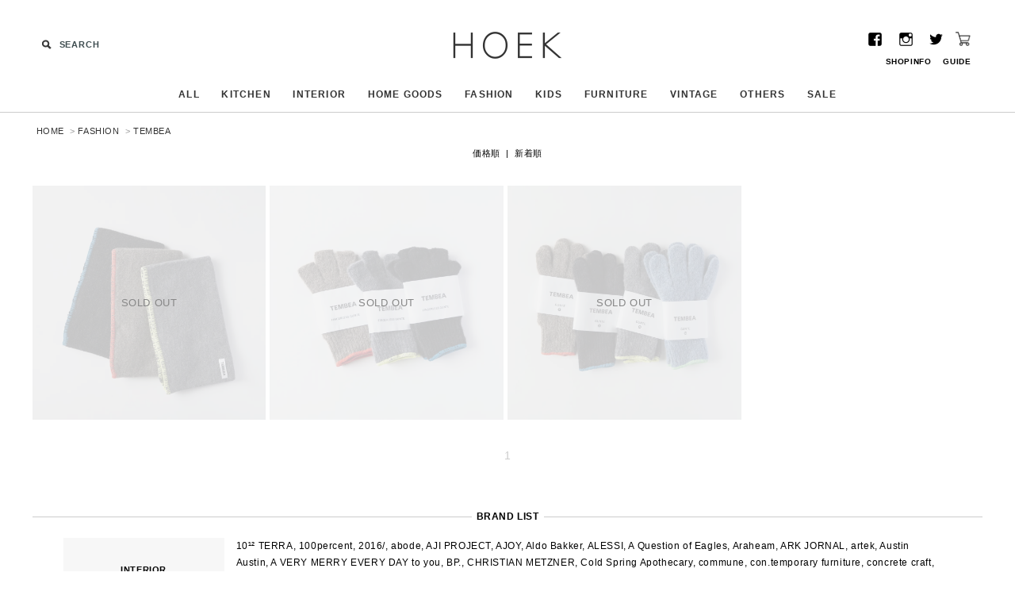

--- FILE ---
content_type: text/html; charset=EUC-JP
request_url: http://hoek.jp/?mode=cate&cbid=2036074&csid=30&sort=n
body_size: 10353
content:
<!DOCTYPE html PUBLIC "-//W3C//DTD XHTML 1.0 Transitional//EN" "http://www.w3.org/TR/xhtml1/DTD/xhtml1-transitional.dtd">
<html xmlns:og="http://ogp.me/ns#" xmlns:fb="http://www.facebook.com/2008/fbml" xmlns:mixi="http://mixi-platform.com/ns#" xmlns="http://www.w3.org/1999/xhtml" xml:lang="ja" lang="ja" dir="ltr">
<head>
<meta http-equiv="content-type" content="text/html; charset=euc-jp" />
<meta http-equiv="X-UA-Compatible" content="IE=edge,chrome=1" />
<title>TEMBEA - HOEK  - Interior | Fashion | Kids -</title>
<meta name="Keywords" content="TEMBEA,雑貨,インテリア,オブジェ,ファッション,洋服,ジュエリー,アクセサリー,ギフト,プレゼント,家具,照明,ランプ,ANUNFOLD,Dai Ukawa,E&amp;Y,Flos,MAGNIFF,MATTIAZZI,CUGINO,倉俣史朗,西本良太,Aeta,Amito,_Fot,Hender Scheme,KaILI,Kathleen Whitaker,Morphee,NOUE,瀧川かずみ," />
<meta name="Description" content="HOEK (フーク) ONLINESHOP　|　interior, fashion, art, kids..." />
<meta name="Author" content="" />
<meta name="Copyright" content="" />
<meta http-equiv="content-style-type" content="text/css" />
<meta http-equiv="content-script-type" content="text/javascript" />
<link rel="stylesheet" href="http://hoek.jp/css/framework/colormekit.css" type="text/css" />
<link rel="stylesheet" href="http://hoek.jp/css/framework/colormekit-responsive.css" type="text/css" />
<link rel="stylesheet" href="https://img07.shop-pro.jp/PA01334/967/css/3/index.css?cmsp_timestamp=20250718172506" type="text/css" />

<link rel="alternate" type="application/rss+xml" title="rss" href="http://hoek.jp/?mode=rss" />
<link rel="shortcut icon" href="https://img07.shop-pro.jp/PA01334/967/favicon.ico?cmsp_timestamp=20220704153558" />
<script type="text/javascript" src="//ajax.googleapis.com/ajax/libs/jquery/1.7.2/jquery.min.js" ></script>
<meta property="og:title" content="TEMBEA - HOEK  - Interior | Fashion | Kids -" />
<meta property="og:description" content="HOEK (フーク) ONLINESHOP　|　interior, fashion, art, kids..." />
<meta property="og:url" content="http://hoek.jp?mode=cate&cbid=2036074&csid=30&sort=n" />
<meta property="og:site_name" content="HOEK  - Interior | Fashion | Kids -" />
<meta property="og:image" content=""/>
        <meta name="viewport" content="width=device-width, initial-scale=1 user-scalable=no" >

   
		<!-- Bootstrap -->
		<script src="http://hoek.sakura.ne.jp/online/set/js/modernizr.custom.js"></script>
		<link href="http://hoek.sakura.ne.jp/online/set/css/bootstrap.min.css" rel="stylesheet">
        
		<!-- CSS -->
        <link rel="stylesheet" type="text/css" href="http://hoek.sakura.ne.jp/online/set/font/genericons.css">
        <link rel="stylesheet" type="text/css" href="http://hoek.sakura.ne.jp/online/set/css/reset.css">
        <link rel="stylesheet" type="text/css" href="http://hoek.sakura.ne.jp/online/set/css/common.css">
        <link rel="stylesheet" type="text/css" href="http://hoek.sakura.ne.jp/online/set/css/clingify.css">
        <link rel="stylesheet" type="text/css" href="http://hoek.sakura.ne.jp/online/set/css/responsive.css">
        <link rel="stylesheet" type="text/css" href="http://hoek.sakura.ne.jp/online/set/css/animenu.css">
        <link rel="stylesheet" type="text/css" href="http://hoek.sakura.ne.jp/online/set/css/boxer.css">
        <link rel="stylesheet" type="text/css" href="http://hoek.sakura.ne.jp/online/set/css/bxslider.css">
        

		<!-- HTML5 Shim and Respond.js IE8 support of HTML5 elements and media queries -->
		<!-- WARNING: Respond.js doesn't work if you view the page via file:// -->
		<!--[if lt IE 9]>
		<script src="https://oss.maxcdn.com/libs/html5shiv/3.7.0/html5shiv.js"></script>
		<script src="https://oss.maxcdn.com/libs/respond.js/1.4.2/respond.min.js"></script>
		<![endif]-->
<script>
  var Colorme = {"page":"product_list","shop":{"account_id":"PA01334967","title":"HOEK  - Interior | Fashion | Kids -"},"basket":{"total_price":0,"items":[]},"customer":{"id":null}};

  (function() {
    function insertScriptTags() {
      var scriptTagDetails = [];
      var entry = document.getElementsByTagName('script')[0];

      scriptTagDetails.forEach(function(tagDetail) {
        var script = document.createElement('script');

        script.type = 'text/javascript';
        script.src = tagDetail.src;
        script.async = true;

        if( tagDetail.integrity ) {
          script.integrity = tagDetail.integrity;
          script.setAttribute('crossorigin', 'anonymous');
        }

        entry.parentNode.insertBefore(script, entry);
      })
    }

    window.addEventListener('load', insertScriptTags, false);
  })();
</script>
<script async src="https://zen.one/analytics.js"></script>
</head>
<body>
<meta name="colorme-acc-payload" content="?st=1&pt=10028&ut=2036074,30&at=PA01334967&v=20260121033931&re=&cn=75cee5f20eac96f89fa4227fff46ba90" width="1" height="1" alt="" /><script>!function(){"use strict";Array.prototype.slice.call(document.getElementsByTagName("script")).filter((function(t){return t.src&&t.src.match(new RegExp("dist/acc-track.js$"))})).forEach((function(t){return document.body.removeChild(t)})),function t(c){var r=arguments.length>1&&void 0!==arguments[1]?arguments[1]:0;if(!(r>=c.length)){var e=document.createElement("script");e.onerror=function(){return t(c,r+1)},e.src="https://"+c[r]+"/dist/acc-track.js?rev=3",document.body.appendChild(e)}}(["acclog001.shop-pro.jp","acclog002.shop-pro.jp"])}();</script><!--[if lt IE 7]>
		<p class="browsehappy">You are using an <strong>outdated</strong> browser. Please <a href="http://browsehappy.com/">upgrade your browser</a> to improve your experience.</p>
		<![endif]-->


<div id="container"> 
  
   
   
  
  
  <div id="wrapper"> 
    
    
    <header>
      <div class="pcHeader hidden-xs">
        <div class="container">
          <div class="row">
            <div class="col-md-12">
              <div class="col-xs-12 col-sm-4 col-md-4 searchArea"> 
                
                
                <div class="util-area">
                  <div class="search-box elegant-input">
                    <form class="search-form" action="http://hoek.jp/" method="get" id="search">
                      <input type="hidden" name="mode" value="srh" /><input type="hidden" name="sort" value="n" /> <i></i>
                      <input type="text" name="keyword" placeholder="SEARCH"/>
                      <input type="submit" value="&rarr;" />
                    </form>
                  </div>
                </div>
              </div>
              
              
              <div class="col-xs-12 col-sm-4 col-md-4" id="logo"> <a id="goUp" href="./" title="HOEK">HOEK</a> </div>

              <div class="col-xs-12 col-sm-4 col-md-4 headSub">
                <div class="headIco"> <a href="https://www.facebook.com/hoek.jp/" target="_blank"><span class="genericon genericon-facebook"></span></a> <a href="https://instagram.com/hoek_shop/" target="_blank"><span class="genericon genericon-instagram"></span></a> <a href="https://twitter.com/HOEK_SHOP" target="_blank"><span class="genericon genericon-twitter"></span></a><a href="https://hoek.shop-pro.jp/cart/proxy/basket?shop_id=PA01334967&shop_domain=hoek.jp"><img src="http://hoek.sakura.ne.jp/online/set/img/cart.png" class="cartbt"></a> </div>
                <div class="headMenu">
                  <ul>

                    <li><a href="/?tid=3&mode=f1">SHOPINFO</a></li>
										<li><a href="/?mode=sk">GUIDE</a></li>
                  </ul>
                </div>
              </div>
            </div>
          </div>
        </div>
        <nav id="menu" class="global-nav">
          <ul class="animenu__nav" id="menu-nav">
            <li><a href="/?mode=srh&sort=n">ALL</a></li>
            
             
            
            
            <li><a href="/?mode=grp&gid=1270921&sort=n">KITCHEN</a>
              <ul class="animenu__nav__child">
                <li><a href="/?mode=grp&gid=1270922&sort=n">テーブルウェア</a></li>
                <li><a href="/?mode=grp&gid=1270923&sort=n">グラスウェア</a></li>
                <li><a href="/?mode=grp&gid=1270924&sort=n">キッチンファブリック</a></li>
                <li><a href="/?mode=grp&gid=1270925&sort=n">キッチンツール</a></li>
								<li><a href="/?mode=grp&gid=2379478&sort=n">フード・ドリンク</a></li>
              </ul>
            </li>
             
            
            
            <li><a href="/?mode=grp&gid=1270926&sort=n">INTERIOR</a>
              <ul class="animenu__nav__child">
                <li><a href="/?mode=grp&gid=1270927&sort=n">インテリア雑貨</a></li>
                <li><a href="/?mode=grp&gid=1270928&sort=n">オブジェ・花器</a></li>
                <li><a href="/?mode=grp&gid=1270929&sort=n">ファブリック</a></li>
                <li><a href="/?mode=grp&gid=1270930&sort=n">書籍・ステーショナリー</a></li>
              </ul>
            </li>
             
						
						
            <li><a href="/?mode=grp&gid=1659425&sort=n">HOME GOODS</a></li>
             
            
            
            <li><a href="/?mode=grp&gid=1270931&sort=n">FASHION </a>
              <ul class="animenu__nav__child">
                <li><a href="/?mode=grp&gid=1270935&sort=n">メンズ</a></li>
                <li><a href="/?mode=grp&gid=1270937&sort=n">ウィメンズ</a></li>
                <li><a href="/?mode=grp&gid=1270938&sort=n">ジュエリー</a></li>
              </ul>
            </li>
             
            
            
            <li><a href="/?mode=grp&gid=1270939&sort=n">KIDS</a>
              <ul class="animenu__nav__child">
                <li><a href="/?mode=grp&gid=1270941&sort=n">おもちゃ</a></li>
                <li><a href="/?mode=grp&gid=1270942&sort=n">キッズファッション</a></li>
                <li><a href="/?mode=grp&gid=1270943&sort=n">キッズインテリア</a></li>
                <li><a href="/?mode=grp&gid=1270944&sort=n">キッズ雑貨</a></li>
                <li><a href="/?mode=grp&gid=1270945&sort=n">絵本</a></li>
              </ul>
            </li>
             
            
            
            <li><a href="/?mode=grp&gid=1270946&sort=n">FURNITURE</a>
              <ul class="animenu__nav__child">
                <li><a href="/?mode=grp&gid=1270947&sort=n">家具</a></li>
                <li><a href="/?mode=grp&gid=1270948&sort=n">照明・ラグ</a></li>
                <li><a href="/?mode=grp&gid=1270949&sort=n">その他</a></li>
              </ul>
            </li>
             
            
            
            <li><a href="/?mode=grp&gid=1270950&sort=n">VINTAGE</a>
              <ul class="animenu__nav__child">
                <li><a href="/?mode=grp&gid=1270951&sort=n">ヴィンテージ家具</a></li>
                <li><a href="/?mode=grp&gid=1270953&sort=n">ヴィンテージ雑貨</a></li>
              </ul>
            </li>
             
            
            
            <li><a href="/?mode=grp&gid=1270954&sort=n">OTHERS</a></li>
             
            
            
            <li><a href="/?mode=grp&gid=1373770&sort=n">SALE</a></li>
             
            
            
            
          </ul>
        </nav>
      </div>
      <div class="mbHeader visible-xs">
        <div class="container">
          <div class="col-xs-8 col-xs-offset-2" id="logo"> <a id="goUp" href="./" title="HOEK" style="margin:2px 0 0 1px;">HOEK</a> </div>
          <div class="col-xs-2 headSub">
            <div class="headIco"> <a href="https://hoek.shop-pro.jp/cart/proxy/basket?shop_id=PA01334967&shop_domain=hoek.jp"><img src="http://hoek.sakura.ne.jp/online/set/img/cart.png" width="22"></a> </div>
          </div>
          <nav>
            <ul class="slimmenu">
              <li><a class="toggle menu menubt"><span class="genericon genericon-menu"  style="padding:0 0 20px 15px;"></span></a>
                <ul class="inner child child01">
                  <li><a href="/?mode=srh&sort=n">ALL</a></li>
                  
                   
                  
                  
                  <li><a class="toggle menu">KITCHEN</a>
                    <ul class="inner child child02">
                      <li><a href="/?mode=grp&gid=1270921&sort=n">ALL</a>
                      <li><a href="/?mode=grp&gid=1270922&sort=n">テーブルウェア</a></li>
                      <li><a href="/?mode=grp&gid=1270923&sort=n">グラスウェア</a></li>
                      <li><a href="/?mode=grp&gid=1270924&sort=n">キッチンファブリック</a></li>
                      <li><a href="/?mode=grp&gid=1270925&sort=n">キッチンツール</a></li>
											<li><a href="/?mode=grp&gid=2379478&sort=n">フード・ドリンク</a></li>
                    </ul>
                  </li>
                   
                  
                  
                  <li><a class="toggle menu">INTERIOR</a>
                    <ul class="inner child child02">
                      <li><a href="/?mode=grp&gid=1270926&sort=n">ALL</a>
                      <li><a href="/?mode=grp&gid=1270927&sort=n">インテリア雑貨</a></li>
                      <li><a href="/?mode=grp&gid=1270928&sort=n">オブジェ・花器</a></li>
                      <li><a href="/?mode=grp&gid=1270929&sort=n">ファブリック</a></li>
                      <li><a href="/?mode=grp&gid=1270930&sort=n">書籍・ステーショナリー</a></li>
                    </ul>
                  </li>
                   
									
									
            <li><a href="/?mode=grp&gid=1659425&sort=n">HOME GOODS</a></li>
             
                  
                  
                  <li><a class="toggle menu">FASHION </a>
                    <ul class="inner child child02">
            <li><a href="/?mode=grp&gid=1270931&sort=n">ALL </a>
                      <li><a href="/?mode=grp&gid=1270935&sort=n">メンズ</a></li>
                      <li><a href="/?mode=grp&gid=1270937&sort=n">ウィメンズ</a></li>
                      <li><a href="/?mode=grp&gid=1270938&sort=n">ジュエリー</a></li>
                    </ul>
                  </li>
                   
                  
                  
                  <li><a class="toggle menu">KIDS</a>
                    <ul class="inner child child02">
                      <li><a href="/?mode=grp&gid=1270939&sort=n">ALL</a>
                      <li><a href="/?mode=grp&gid=1270941&sort=n">おもちゃ</a></li>
                      <li><a href="/?mode=grp&gid=1270942&sort=n">キッズファッション</a></li>
                      <li><a href="/?mode=grp&gid=1270943&sort=n">キッズインテリア</a></li>
                      <li><a href="/?mode=grp&gid=1270944&sort=n">キッズ雑貨</a></li>
                      <li><a href="/?mode=grp&gid=1270945&sort=n">絵本</a></li>
                    </ul>
                  </li>
                   
                  
                  
                  <li><a class="toggle menu">FURNITURE</a>
                    <ul class="inner child child02">
                      <li><a href="/?mode=grp&gid=1270946&sort=n">ALL</a>
                      <li><a href="/?mode=grp&gid=1270947&sort=n">家具</a></li>
                      <li><a href="/?mode=grp&gid=1270948&sort=n">照明・ラグ</a></li>
                      <li><a href="/?mode=grp&gid=1270949&sort=n">その他</a></li>
                    </ul>
                  </li>
                   
                  
                  
                  <li><a class="toggle menu">VINTAGE</a>
                    <ul class="inner child child02">
                      <li><a href="/?mode=grp&gid=1270950&sort=n">ALL</a>
                      <li><a href="/?mode=grp&gid=1270951&sort=n">ヴィンテージ家具</a></li>
                      <li><a href="/?mode=grp&gid=1270953&sort=n">ヴィンテージ雑貨</a></li>
                    </ul>
                  </li>
                   
                  
                  
                  <li><a href="/?mode=grp&gid=1270954">OTHERS</a></li>
                  
                  
                  
                  <li><a href="/?mode=grp&gid=1373770">SALE</a></li>
                   
                  
                  
                  

									<li><a href="/?tid=3&mode=f1" target="_blank">SHOPINFO</a></li></br>
								<li>
                    <div class="util-area">
                      <div class="search-box elegant-input">

                        <form class="search-form" action="http://hoek.jp/" method="get">
                          <input type="hidden" name="mode" value="srh" /><input type="hidden" name="sort" value="n" /> <i></i>
                          <input type="text" name="keyword" placeholder="SEARCH"/>
                          <input type="submit" value="&rarr;" />
                        </form>
                      </div>
                    </div>
							</li></br>
						
                  <li class="mbico"> <a href="https://www.facebook.com/hoek.jp/" target="_blank"><span class="genericon genericon-facebook"></span></a> <a href="https://instagram.com/hoek_shop/" target="_blank"><span class="genericon genericon-instagram"></span></a> <a href="https://twitter.com/HOEK_SHOP" target="_blank"><span class="genericon genericon-twitter"></span></a></li>
						
                </ul>
              </li>
            </ul>
          </nav>
        </div>
      </div>
    </header>
     
    
     
    

<div class="subpage">
<div class="container">


<div class="row">
  <div class="col-md-12 pankz"> <a href="./">HOME</a>     &nbsp;&gt;&nbsp;<a href="?mode=cate&cbid=2036074&csid=0&sort=n">FASHION</a>         &nbsp;&gt;&nbsp;<a href="?mode=cate&cbid=2036074&csid=30&sort=n">TEMBEA</a> <br />
     </div>
</div>
 

 

 

 
 

 

 
 
 

 
 
 

 
 
 



<div class="row">  
  
  
  <div class="col-md-12 sortList">
    <p>
       <a href="?mode=cate&cbid=2036074&csid=30&sort=p">価格順</a>      &nbsp;|&nbsp;
      新着順
       </p>
  </div>
   
  
  
  <div class="col-md-12 itemCont">     <div class="col-xs-6 col-sm-3 col-md-3 content">
      <figure><img src="https://img07.shop-pro.jp/PA01334/967/product/183017926_th.jpg?cmsp_timestamp=20241010182607" alt="TEMBEA<br />NECK WARMER [ 3color ]" > 
        
         
                <figcaption id="sold">
          <div class="sold-content">
            <p><span class="spfBD"><FONT style="color:#888;">SOLD OUT</FONT></span></p>
          </div>
          <a href="?pid=183017926"></a> </figcaption>
         </figure>
    </div>
        <div class="col-xs-6 col-sm-3 col-md-3 content">
      <figure><img src="https://img07.shop-pro.jp/PA01334/967/product/183017519_th.jpg?cmsp_timestamp=20241010180148" alt="TEMBEA<br />FINGERLESS GUNTE [ 3color ]" > 
        
         
                <figcaption id="sold">
          <div class="sold-content">
            <p><span class="spfBD"><FONT style="color:#888;">SOLD OUT</FONT></span></p>
          </div>
          <a href="?pid=183017519"></a> </figcaption>
         </figure>
    </div>
        <div class="col-xs-6 col-sm-3 col-md-3 content">
      <figure><img src="https://img07.shop-pro.jp/PA01334/967/product/183017185_th.jpg?cmsp_timestamp=20241010173614" alt="TEMBEA<br />GUNTE [ 4color / 2size ]" > 
        
         
                <figcaption id="sold">
          <div class="sold-content">
            <p><span class="spfBD"><FONT style="color:#888;">SOLD OUT</FONT></span></p>
          </div>
          <a href="?pid=183017185"></a> </figcaption>
         </figure>
    </div>
     </div>
  
  
  <div class="col-md-12 pageNav">     
    
                 <span class="carent">1</span>                          </div>
   
  
   </div>

 
 
 

 
 
 

 
 
 

<script>
  $(window).load(function () {
    $('.productlist-unit').tile();
  });
  $(window).resize(function () {
    $('.productlist-unit').tile();
  });
</script>  
     
    
     
    
    <div class="row">
      <div class="col-md-12">
        <h2>BRAND LIST</h2>
        
        
        <div class="container visible-xs">
          <div class="row blistCont">             <div class="col-xs-12 col-sm-2 col-md-2 blistTit"> <a href="http://hoek.jp/?mode=cate&cbid=2036073&csid=0&sort=n">INTERIOR</a> </div>
                                    <div class="col-xs-12 col-sm-10 col-md-10 blistName"> <a href="http://hoek.jp/?mode=cate&cbid=2036073&csid=1&sort=n">10&#185;&#178; TERRA</a>, 
                                       <a href="http://hoek.jp/?mode=cate&cbid=2036073&csid=43&sort=n">100percent</a>, 
                                       <a href="http://hoek.jp/?mode=cate&cbid=2036073&csid=38&sort=n">2016/</a>, 
                                       <a href="http://hoek.jp/?mode=cate&cbid=2036073&csid=12&sort=n">abode</a>, 
                                       <a href="http://hoek.jp/?mode=cate&cbid=2036073&csid=68&sort=n">AJI PROJECT</a>, 
                                       <a href="http://hoek.jp/?mode=cate&cbid=2036073&csid=51&sort=n">AJOY</a>, 
                                       <a href="http://hoek.jp/?mode=cate&cbid=2036073&csid=64&sort=n">Aldo Bakker</a>, 
                                       <a href="http://hoek.jp/?mode=cate&cbid=2036073&csid=3&sort=n">ALESSI</a>, 
                                       <a href="http://hoek.jp/?mode=cate&cbid=2036073&csid=39&sort=n">A Question of Eagles</a>, 
                                       <a href="http://hoek.jp/?mode=cate&cbid=2036073&csid=40&sort=n">Araheam</a>, 
                                       <a href="http://hoek.jp/?mode=cate&cbid=2036073&csid=62&sort=n">ARK JORNAL</a>, 
                                       <a href="http://hoek.jp/?mode=cate&cbid=2036073&csid=29&sort=n">artek</a>, 
                                       <a href="http://hoek.jp/?mode=cate&cbid=2036073&csid=60&sort=n">Austin Austin</a>, 
                                       <a href="http://hoek.jp/?mode=cate&cbid=2036073&csid=56&sort=n">A VERY MERRY EVERY DAY to you</a>, 
                                       <a href="http://hoek.jp/?mode=cate&cbid=2036073&csid=59&sort=n">BP.</a>, 
                                       <a href="http://hoek.jp/?mode=cate&cbid=2036073&csid=27&sort=n">CHRISTIAN METZNER</a>, 
                                       <a href="http://hoek.jp/?mode=cate&cbid=2036073&csid=42&sort=n">Cold Spring Apothecary</a>, 
                                       <a href="http://hoek.jp/?mode=cate&cbid=2036073&csid=26&sort=n">commune</a>, 
                                       <a href="http://hoek.jp/?mode=cate&cbid=2036073&csid=13&sort=n">con.temporary furniture</a>, 
                                       <a href="http://hoek.jp/?mode=cate&cbid=2036073&csid=14&sort=n">concrete craft</a>, 
                                       <a href="http://hoek.jp/?mode=cate&cbid=2036073&csid=83&sort=n">Dai Ukawa</a>, 
                                       <a href="http://hoek.jp/?mode=cate&cbid=2036073&csid=89&sort=n">DETAIL</a>, 
                                       <a href="http://hoek.jp/?mode=cate&cbid=2036073&csid=28&sort=n">DO</a>, 
                                       <a href="http://hoek.jp/?mode=cate&cbid=2036073&csid=87&sort=n">ecostore</a>, 
                                       <a href="http://hoek.jp/?mode=cate&cbid=2036073&csid=4&sort=n">E&Y</a>, 
                                       <a href="http://hoek.jp/?mode=cate&cbid=2036073&csid=69&sort=n">FLASKA</a>, 
                                       <a href="http://hoek.jp/?mode=cate&cbid=2036073&csid=73&sort=n">FLOS</a>, 
                                       <a href="http://hoek.jp/?mode=cate&cbid=2036073&csid=75&sort=n">FRAMA</a>, 
                                       <a href="http://hoek.jp/?mode=cate&cbid=2036073&csid=15&sort=n">fog linen work</a>, 
                                       <a href="http://hoek.jp/?mode=cate&cbid=2036073&csid=80&sort=n">haec</a>, 
                                       <a href="http://hoek.jp/?mode=cate&cbid=2036073&csid=32&sort=n">Hafod Grange</a>, 
                                       <a href="http://hoek.jp/?mode=cate&cbid=2036073&csid=58&sort=n">HAY</a>, 
                                       <a href="http://hoek.jp/?mode=cate&cbid=2036073&csid=65&sort=n">HERBBY</a>, 
                                       <a href="http://hoek.jp/?mode=cate&cbid=2036073&csid=35&sort=n">HIMAA</a>, 
                                       <a href="http://hoek.jp/?mode=cate&cbid=2036073&csid=23&sort=n">HOW TO WRAP_</a>, 
                                       <a href="http://hoek.jp/?mode=cate&cbid=2036073&csid=84&sort=n">ISHIZO</a>, 
                                       <a href="http://hoek.jp/?mode=cate&cbid=2036073&csid=45&sort=n">Jochen Holz</a>, 
                                       <a href="http://hoek.jp/?mode=cate&cbid=2036073&csid=31&sort=n">Kvadrat</a>, 
                                       <a href="http://hoek.jp/?mode=cate&cbid=2036073&csid=5&sort=n">Landscape Products</a>, 
                                       <a href="http://hoek.jp/?mode=cate&cbid=2036073&csid=6&sort=n">Lisa Larson</a>, 
                                       <a href="http://hoek.jp/?mode=cate&cbid=2036073&csid=78&sort=n">LITTLE</a>, 
                                       <a href="http://hoek.jp/?mode=cate&cbid=2036073&csid=25&sort=n">LORIS&LIVIA</a>, 
                                       <a href="http://hoek.jp/?mode=cate&cbid=2036073&csid=49&sort=n">Luigi Ghirri</a>, 
                                       <a href="http://hoek.jp/?mode=cate&cbid=2036073&csid=88&sort=n">Lumina</a>, 
                                       <a href="http://hoek.jp/?mode=cate&cbid=2036073&csid=7&sort=n">MAGIS</a>, 
                                       <a href="http://hoek.jp/?mode=cate&cbid=2036073&csid=85&sort=n">MAGNIFF</a>, 
                                       <a href="http://hoek.jp/?mode=cate&cbid=2036073&csid=48&sort=n">Marutomi</a>, 
                                       <a href="http://hoek.jp/?mode=cate&cbid=2036073&csid=70&sort=n">MATTIAZZI</a>, 
                                       <a href="http://hoek.jp/?mode=cate&cbid=2036073&csid=61&sort=n">MOUNT COFFEE</a>, 
                                       <a href="http://hoek.jp/?mode=cate&cbid=2036073&csid=16&sort=n">noritake</a>, 
                                       <a href="http://hoek.jp/?mode=cate&cbid=2036073&csid=30&sort=n">Oy</a>, 
                                       <a href="http://hoek.jp/?mode=cate&cbid=2036073&csid=8&sort=n">Piet Hein Eek</a>, 
                                       <a href="http://hoek.jp/?mode=cate&cbid=2036073&csid=37&sort=n">PULL+PUSH PRODUCTS</a>, 
                                       <a href="http://hoek.jp/?mode=cate&cbid=2036073&csid=24&sort=n">RINN</a>, 
                                       <a href="http://hoek.jp/?mode=cate&cbid=2036073&csid=50&sort=n">RONDADE</a>, 
                                       <a href="http://hoek.jp/?mode=cate&cbid=2036073&csid=44&sort=n">SAITO WOOD</a>, 
                                       <a href="http://hoek.jp/?mode=cate&cbid=2036073&csid=9&sort=n">SAMIRA BOON</a>, 
                                       <a href="http://hoek.jp/?mode=cate&cbid=2036073&csid=71&sort=n">SEKISAKA</a>, 
                                       <a href="http://hoek.jp/?mode=cate&cbid=2036073&csid=17&sort=n">shigeki fujishiro</a>, 
                                       <a href="http://hoek.jp/?mode=cate&cbid=2036073&csid=72&sort=n">SOUVENIR</a>, 
                                       <a href="http://hoek.jp/?mode=cate&cbid=2036073&csid=33&sort=n">studio note</a>, 
                                       <a href="http://hoek.jp/?mode=cate&cbid=2036073&csid=10&sort=n">STUDIO PREPA</a>, 
                                       <a href="http://hoek.jp/?mode=cate&cbid=2036073&csid=74&sort=n">SUAVINA</a>, 
                                       <a href="http://hoek.jp/?mode=cate&cbid=2036073&csid=11&sort=n">SyuRo</a>, 
                                       <a href="http://hoek.jp/?mode=cate&cbid=2036073&csid=81&sort=n">te luce</a>, 
                                       <a href="http://hoek.jp/?mode=cate&cbid=2036073&csid=41&sort=n">TOUMEI</a>, 
                                       <a href="http://hoek.jp/?mode=cate&cbid=2036073&csid=90&sort=n">versatile paris</a>, 
                                       <a href="http://hoek.jp/?mode=cate&cbid=2036073&csid=53&sort=n">WASHIZUKA GLASS STUDIO</a>, 
                                       <a href="http://hoek.jp/?mode=cate&cbid=2036073&csid=82&sort=n">Yoko Andersson Yamano</a>, 
                                       <a href="http://hoek.jp/?mode=cate&cbid=2036073&csid=57&sort=n">Yuki MIKAMI</a>, 
                                       <a href="http://hoek.jp/?mode=cate&cbid=2036073&csid=54&sort=n">東屋</a>, 
                                       <a href="http://hoek.jp/?mode=cate&cbid=2036073&csid=55&sort=n">大山製茶園</a>, 
                                       <a href="http://hoek.jp/?mode=cate&cbid=2036073&csid=21&sort=n">鹿児島睦</a>, 
                                       <a href="http://hoek.jp/?mode=cate&cbid=2036073&csid=66&sort=n">柏木千繪</a>, 
                                       <a href="http://hoek.jp/?mode=cate&cbid=2036073&csid=46&sort=n">かみの工作所</a>, 
                                       <a href="http://hoek.jp/?mode=cate&cbid=2036073&csid=77&sort=n">倉俣史朗</a>, 
                                       <a href="http://hoek.jp/?mode=cate&cbid=2036073&csid=52&sort=n">清水久和</a>, 
                                       <a href="http://hoek.jp/?mode=cate&cbid=2036073&csid=18&sort=n">トートーニー</a>, 
                                       <a href="http://hoek.jp/?mode=cate&cbid=2036073&csid=34&sort=n">西本良太</a>, 
                                       <a href="http://hoek.jp/?mode=cate&cbid=2036073&csid=19&sort=n">未草</a>, 
                                       <a href="http://hoek.jp/?mode=cate&cbid=2036073&csid=63&sort=n">ミツル醤油</a>, 
                                       <a href="http://hoek.jp/?mode=cate&cbid=2036073&csid=20&sort=n">盛永省治</a>, 
                                       <a href="http://hoek.jp/?mode=cate&cbid=2036073&csid=86&sort=n">高木克幸</a>, 
                                       <a href="http://hoek.jp/?mode=cate&cbid=2036073&csid=22&sort=n">OTHER</a>, 
               </div>
                                    
                        <div class="col-xs-12 col-sm-2 col-md-2 blistTit"> <a href="http://hoek.jp/?mode=cate&cbid=2036074&csid=0&sort=n">FASHION</a> </div>
                                    <div class="col-xs-12 col-sm-10 col-md-10 blistName"> <a href="http://hoek.jp/?mode=cate&cbid=2036074&csid=51&sort=n">Aeta</a>, 
                                       <a href="http://hoek.jp/?mode=cate&cbid=2036074&csid=16&sort=n">ANOTHER FEATHER</a>, 
                                       <a href="http://hoek.jp/?mode=cate&cbid=2036074&csid=53&sort=n">ANUNFOLD</a>, 
                                       <a href="http://hoek.jp/?mode=cate&cbid=2036074&csid=5&sort=n">Amito</a>, 
                                       <a href="http://hoek.jp/?mode=cate&cbid=2036074&csid=32&sort=n">ASAHI</a>, 
                                       <a href="http://hoek.jp/?mode=cate&cbid=2036074&csid=1&sort=n">BROWN by 2-tacs (clothes)</a>, 
                                       <a href="http://hoek.jp/?mode=cate&cbid=2036074&csid=10&sort=n">BROWN by 2-tacs (other)</a>, 
                                       <a href="http://hoek.jp/?mode=cate&cbid=2036074&csid=38&sort=n">bubun</a>, 
                                       <a href="http://hoek.jp/?mode=cate&cbid=2036074&csid=48&sort=n">BUILDING BLOCK</a>, 
                                       <a href="http://hoek.jp/?mode=cate&cbid=2036074&csid=12&sort=n">"C" (ken kagami)</a>, 
                                       <a href="http://hoek.jp/?mode=cate&cbid=2036074&csid=43&sort=n">Carla Caruso</a>, 
                                       <a href="http://hoek.jp/?mode=cate&cbid=2036074&csid=29&sort=n">Chisato Muro</a>, 
                                       <a href="http://hoek.jp/?mode=cate&cbid=2036074&csid=2&sort=n">CIITO</a>, 
                                       <a href="http://hoek.jp/?mode=cate&cbid=2036074&csid=24&sort=n">CITOA</a>, 
                                       <a href="http://hoek.jp/?mode=cate&cbid=2036074&csid=21&sort=n">COOVA</a>, 
                                       <a href="http://hoek.jp/?mode=cate&cbid=2036074&csid=3&sort=n">ED ROBERT JUDSON</a>, 
                                       <a href="http://hoek.jp/?mode=cate&cbid=2036074&csid=17&sort=n">EnaLloid</a>, 
                                       <a href="http://hoek.jp/?mode=cate&cbid=2036074&csid=27&sort=n">ERA.</a>, 
                                       <a href="http://hoek.jp/?mode=cate&cbid=2036074&csid=7&sort=n">fog linen work</a>, 
                                       <a href="http://hoek.jp/?mode=cate&cbid=2036074&csid=15&sort=n">_Fot</a>, 
                                       <a href="http://hoek.jp/?mode=cate&cbid=2036074&csid=25&sort=n">F&F</a>, 
                                       <a href="http://hoek.jp/?mode=cate&cbid=2036074&csid=4&sort=n">Hender Scheme</a>, 
                                       <a href="http://hoek.jp/?mode=cate&cbid=2036074&csid=37&sort=n">joha</a>, 
                                       <a href="http://hoek.jp/?mode=cate&cbid=2036074&csid=46&sort=n">Junes</a>, 
                                       <a href="http://hoek.jp/?mode=cate&cbid=2036074&csid=52&sort=n">KaILI</a>, 
                                       <a href="http://hoek.jp/?mode=cate&cbid=2036074&csid=36&sort=n">KARMAN LINE</a>, 
                                       <a href="http://hoek.jp/?mode=cate&cbid=2036074&csid=40&sort=n">Kathleen Whitaker</a>, 
                                       <a href="http://hoek.jp/?mode=cate&cbid=2036074&csid=44&sort=n">ke shi ki</a>, 
                                       <a href="http://hoek.jp/?mode=cate&cbid=2036074&csid=20&sort=n">KIKKOU</a>, 
                                       <a href="http://hoek.jp/?mode=cate&cbid=2036074&csid=11&sort=n">KLOKE</a>, 
                                       <a href="http://hoek.jp/?mode=cate&cbid=2036074&csid=35&sort=n">loomer</a>, 
                                       <a href="http://hoek.jp/?mode=cate&cbid=2036074&csid=50&sort=n">MANTAS EZCARAY</a>, 
                                       <a href="http://hoek.jp/?mode=cate&cbid=2036074&csid=19&sort=n">MARIA JOBSE</a>, 
                                       <a href="http://hoek.jp/?mode=cate&cbid=2036074&csid=41&sort=n">Melissa Joy Manning</a>, 
                                       <a href="http://hoek.jp/?mode=cate&cbid=2036074&csid=57&sort=n">Morphee</a>, 
                                       <a href="http://hoek.jp/?mode=cate&cbid=2036074&csid=8&sort=n">niuhans</a>, 
                                       <a href="http://hoek.jp/?mode=cate&cbid=2036074&csid=47&sort=n">NOUE</a>, 
                                       <a href="http://hoek.jp/?mode=cate&cbid=2036074&csid=54&sort=n">Ohh!</a>, 
                                       <a href="http://hoek.jp/?mode=cate&cbid=2036074&csid=58&sort=n">OLEND</a>, 
                                       <a href="http://hoek.jp/?mode=cate&cbid=2036074&csid=18&sort=n">OLL</a>, 
                                       <a href="http://hoek.jp/?mode=cate&cbid=2036074&csid=22&sort=n">Pfutze</a>, 
                                       <a href="http://hoek.jp/?mode=cate&cbid=2036074&csid=28&sort=n">PRIVeE</a>, 
                                       <a href="http://hoek.jp/?mode=cate&cbid=2036074&csid=14&sort=n">REPRODUCTION OF FOUND</a>, 
                                       <a href="http://hoek.jp/?mode=cate&cbid=2036074&csid=13&sort=n">Riprap</a>, 
                                       <a href="http://hoek.jp/?mode=cate&cbid=2036074&csid=31&sort=n">SCORPIOSOCKS</a>, 
                                       <a href="http://hoek.jp/?mode=cate&cbid=2036074&csid=55&sort=n">SIRI SIRI</a>, 
                                       <a href="http://hoek.jp/?mode=cate&cbid=2036074&csid=42&sort=n">SOURCE</a>, 
                                       <a href="http://hoek.jp/?mode=cate&cbid=2036074&csid=34&sort=n">STUDIO NICHOLSON</a>, 
                                       <a href="http://hoek.jp/?mode=cate&cbid=2036074&csid=23&sort=n">Suno&Morrison</a>, 
                                       <a href="http://hoek.jp/?mode=cate&cbid=2036074&csid=33&sort=n">TEATORA</a>, 
                                       <a href="http://hoek.jp/?mode=cate&cbid=2036074&csid=30&sort=n">TEMBEA</a>, 
                                       <a href="http://hoek.jp/?mode=cate&cbid=2036074&csid=39&sort=n">tet.</a>, 
                                       <a href="http://hoek.jp/?mode=cate&cbid=2036074&csid=49&sort=n">TORICI</a>, 
                                       <a href="http://hoek.jp/?mode=cate&cbid=2036074&csid=9&sort=n">PB0110</a>, 
                                       <a href="http://hoek.jp/?mode=cate&cbid=2036074&csid=26&sort=n">WienerBlut</a>, 
                                       <a href="http://hoek.jp/?mode=cate&cbid=2036074&csid=56&sort=n">瀧川かずみ</a>, 
                                       <a href="http://hoek.jp/?mode=cate&cbid=2036074&csid=45&sort=n">OTHER</a>, 
               </div>
                                    
                        <div class="col-xs-12 col-sm-2 col-md-2 blistTit"> <a href="http://hoek.jp/?mode=cate&cbid=2036075&csid=0&sort=n">KIDS</a> </div>
                                    <div class="col-xs-12 col-sm-10 col-md-10 blistName"> <a href="http://hoek.jp/?mode=cate&cbid=2036075&csid=6&sort=n">fog linen work</a>, 
                                       <a href="http://hoek.jp/?mode=cate&cbid=2036075&csid=7&sort=n">joha</a>, 
                                       <a href="http://hoek.jp/?mode=cate&cbid=2036075&csid=3&sort=n">numero74</a>, 
                                       <a href="http://hoek.jp/?mode=cate&cbid=2036075&csid=1&sort=n">OMY</a>, 
                                       <a href="http://hoek.jp/?mode=cate&cbid=2036075&csid=5&sort=n">ROCK&PEBBLE</a>, 
                                       <a href="http://hoek.jp/?mode=cate&cbid=2036075&csid=2&sort=n">STOCKMAR</a>, 
                                       <a href="http://hoek.jp/?mode=cate&cbid=2036075&csid=8&sort=n">Suno&Morrison</a>, 
                                       <a href="http://hoek.jp/?mode=cate&cbid=2036075&csid=4&sort=n">OTHER</a>, 
               </div>
                                    
             </div>
        </div>
         
        
        
        <div class="container hidden-xs">
          <table class="brandList">
            <tbody>
                        <tr>
              <td class="col-xs-12 col-sm-2 col-md-2 blistTit"><a href="http://hoek.jp/?mode=cate&cbid=2036073&csid=0&sort=n">INTERIOR</a></td>
                                          <td class="col-xs-12 col-sm-9 col-md-9 blistName"> <a href="http://hoek.jp/?mode=cate&cbid=2036073&csid=1&sort=n">10&#185;&#178; TERRA</a>, 
                                             <a href="http://hoek.jp/?mode=cate&cbid=2036073&csid=43&sort=n">100percent</a>, 
                                             <a href="http://hoek.jp/?mode=cate&cbid=2036073&csid=38&sort=n">2016/</a>, 
                                             <a href="http://hoek.jp/?mode=cate&cbid=2036073&csid=12&sort=n">abode</a>, 
                                             <a href="http://hoek.jp/?mode=cate&cbid=2036073&csid=68&sort=n">AJI PROJECT</a>, 
                                             <a href="http://hoek.jp/?mode=cate&cbid=2036073&csid=51&sort=n">AJOY</a>, 
                                             <a href="http://hoek.jp/?mode=cate&cbid=2036073&csid=64&sort=n">Aldo Bakker</a>, 
                                             <a href="http://hoek.jp/?mode=cate&cbid=2036073&csid=3&sort=n">ALESSI</a>, 
                                             <a href="http://hoek.jp/?mode=cate&cbid=2036073&csid=39&sort=n">A Question of Eagles</a>, 
                                             <a href="http://hoek.jp/?mode=cate&cbid=2036073&csid=40&sort=n">Araheam</a>, 
                                             <a href="http://hoek.jp/?mode=cate&cbid=2036073&csid=62&sort=n">ARK JORNAL</a>, 
                                             <a href="http://hoek.jp/?mode=cate&cbid=2036073&csid=29&sort=n">artek</a>, 
                                             <a href="http://hoek.jp/?mode=cate&cbid=2036073&csid=60&sort=n">Austin Austin</a>, 
                                             <a href="http://hoek.jp/?mode=cate&cbid=2036073&csid=56&sort=n">A VERY MERRY EVERY DAY to you</a>, 
                                             <a href="http://hoek.jp/?mode=cate&cbid=2036073&csid=59&sort=n">BP.</a>, 
                                             <a href="http://hoek.jp/?mode=cate&cbid=2036073&csid=27&sort=n">CHRISTIAN METZNER</a>, 
                                             <a href="http://hoek.jp/?mode=cate&cbid=2036073&csid=42&sort=n">Cold Spring Apothecary</a>, 
                                             <a href="http://hoek.jp/?mode=cate&cbid=2036073&csid=26&sort=n">commune</a>, 
                                             <a href="http://hoek.jp/?mode=cate&cbid=2036073&csid=13&sort=n">con.temporary furniture</a>, 
                                             <a href="http://hoek.jp/?mode=cate&cbid=2036073&csid=14&sort=n">concrete craft</a>, 
                                             <a href="http://hoek.jp/?mode=cate&cbid=2036073&csid=83&sort=n">Dai Ukawa</a>, 
                                             <a href="http://hoek.jp/?mode=cate&cbid=2036073&csid=89&sort=n">DETAIL</a>, 
                                             <a href="http://hoek.jp/?mode=cate&cbid=2036073&csid=28&sort=n">DO</a>, 
                                             <a href="http://hoek.jp/?mode=cate&cbid=2036073&csid=87&sort=n">ecostore</a>, 
                                             <a href="http://hoek.jp/?mode=cate&cbid=2036073&csid=4&sort=n">E&Y</a>, 
                                             <a href="http://hoek.jp/?mode=cate&cbid=2036073&csid=69&sort=n">FLASKA</a>, 
                                             <a href="http://hoek.jp/?mode=cate&cbid=2036073&csid=73&sort=n">FLOS</a>, 
                                             <a href="http://hoek.jp/?mode=cate&cbid=2036073&csid=75&sort=n">FRAMA</a>, 
                                             <a href="http://hoek.jp/?mode=cate&cbid=2036073&csid=15&sort=n">fog linen work</a>, 
                                             <a href="http://hoek.jp/?mode=cate&cbid=2036073&csid=80&sort=n">haec</a>, 
                                             <a href="http://hoek.jp/?mode=cate&cbid=2036073&csid=32&sort=n">Hafod Grange</a>, 
                                             <a href="http://hoek.jp/?mode=cate&cbid=2036073&csid=58&sort=n">HAY</a>, 
                                             <a href="http://hoek.jp/?mode=cate&cbid=2036073&csid=65&sort=n">HERBBY</a>, 
                                             <a href="http://hoek.jp/?mode=cate&cbid=2036073&csid=35&sort=n">HIMAA</a>, 
                                             <a href="http://hoek.jp/?mode=cate&cbid=2036073&csid=23&sort=n">HOW TO WRAP_</a>, 
                                             <a href="http://hoek.jp/?mode=cate&cbid=2036073&csid=84&sort=n">ISHIZO</a>, 
                                             <a href="http://hoek.jp/?mode=cate&cbid=2036073&csid=45&sort=n">Jochen Holz</a>, 
                                             <a href="http://hoek.jp/?mode=cate&cbid=2036073&csid=31&sort=n">Kvadrat</a>, 
                                             <a href="http://hoek.jp/?mode=cate&cbid=2036073&csid=5&sort=n">Landscape Products</a>, 
                                             <a href="http://hoek.jp/?mode=cate&cbid=2036073&csid=6&sort=n">Lisa Larson</a>, 
                                             <a href="http://hoek.jp/?mode=cate&cbid=2036073&csid=78&sort=n">LITTLE</a>, 
                                             <a href="http://hoek.jp/?mode=cate&cbid=2036073&csid=25&sort=n">LORIS&LIVIA</a>, 
                                             <a href="http://hoek.jp/?mode=cate&cbid=2036073&csid=49&sort=n">Luigi Ghirri</a>, 
                                             <a href="http://hoek.jp/?mode=cate&cbid=2036073&csid=88&sort=n">Lumina</a>, 
                                             <a href="http://hoek.jp/?mode=cate&cbid=2036073&csid=7&sort=n">MAGIS</a>, 
                                             <a href="http://hoek.jp/?mode=cate&cbid=2036073&csid=85&sort=n">MAGNIFF</a>, 
                                             <a href="http://hoek.jp/?mode=cate&cbid=2036073&csid=48&sort=n">Marutomi</a>, 
                                             <a href="http://hoek.jp/?mode=cate&cbid=2036073&csid=70&sort=n">MATTIAZZI</a>, 
                                             <a href="http://hoek.jp/?mode=cate&cbid=2036073&csid=61&sort=n">MOUNT COFFEE</a>, 
                                             <a href="http://hoek.jp/?mode=cate&cbid=2036073&csid=16&sort=n">noritake</a>, 
                                             <a href="http://hoek.jp/?mode=cate&cbid=2036073&csid=30&sort=n">Oy</a>, 
                                             <a href="http://hoek.jp/?mode=cate&cbid=2036073&csid=8&sort=n">Piet Hein Eek</a>, 
                                             <a href="http://hoek.jp/?mode=cate&cbid=2036073&csid=37&sort=n">PULL+PUSH PRODUCTS</a>, 
                                             <a href="http://hoek.jp/?mode=cate&cbid=2036073&csid=24&sort=n">RINN</a>, 
                                             <a href="http://hoek.jp/?mode=cate&cbid=2036073&csid=50&sort=n">RONDADE</a>, 
                                             <a href="http://hoek.jp/?mode=cate&cbid=2036073&csid=44&sort=n">SAITO WOOD</a>, 
                                             <a href="http://hoek.jp/?mode=cate&cbid=2036073&csid=9&sort=n">SAMIRA BOON</a>, 
                                             <a href="http://hoek.jp/?mode=cate&cbid=2036073&csid=71&sort=n">SEKISAKA</a>, 
                                             <a href="http://hoek.jp/?mode=cate&cbid=2036073&csid=17&sort=n">shigeki fujishiro</a>, 
                                             <a href="http://hoek.jp/?mode=cate&cbid=2036073&csid=72&sort=n">SOUVENIR</a>, 
                                             <a href="http://hoek.jp/?mode=cate&cbid=2036073&csid=33&sort=n">studio note</a>, 
                                             <a href="http://hoek.jp/?mode=cate&cbid=2036073&csid=10&sort=n">STUDIO PREPA</a>, 
                                             <a href="http://hoek.jp/?mode=cate&cbid=2036073&csid=74&sort=n">SUAVINA</a>, 
                                             <a href="http://hoek.jp/?mode=cate&cbid=2036073&csid=11&sort=n">SyuRo</a>, 
                                             <a href="http://hoek.jp/?mode=cate&cbid=2036073&csid=81&sort=n">te luce</a>, 
                                             <a href="http://hoek.jp/?mode=cate&cbid=2036073&csid=41&sort=n">TOUMEI</a>, 
                                             <a href="http://hoek.jp/?mode=cate&cbid=2036073&csid=90&sort=n">versatile paris</a>, 
                                             <a href="http://hoek.jp/?mode=cate&cbid=2036073&csid=53&sort=n">WASHIZUKA GLASS STUDIO</a>, 
                                             <a href="http://hoek.jp/?mode=cate&cbid=2036073&csid=82&sort=n">Yoko Andersson Yamano</a>, 
                                             <a href="http://hoek.jp/?mode=cate&cbid=2036073&csid=57&sort=n">Yuki MIKAMI</a>, 
                                             <a href="http://hoek.jp/?mode=cate&cbid=2036073&csid=54&sort=n">東屋</a>, 
                                             <a href="http://hoek.jp/?mode=cate&cbid=2036073&csid=55&sort=n">大山製茶園</a>, 
                                             <a href="http://hoek.jp/?mode=cate&cbid=2036073&csid=21&sort=n">鹿児島睦</a>, 
                                             <a href="http://hoek.jp/?mode=cate&cbid=2036073&csid=66&sort=n">柏木千繪</a>, 
                                             <a href="http://hoek.jp/?mode=cate&cbid=2036073&csid=46&sort=n">かみの工作所</a>, 
                                             <a href="http://hoek.jp/?mode=cate&cbid=2036073&csid=77&sort=n">倉俣史朗</a>, 
                                             <a href="http://hoek.jp/?mode=cate&cbid=2036073&csid=52&sort=n">清水久和</a>, 
                                             <a href="http://hoek.jp/?mode=cate&cbid=2036073&csid=18&sort=n">トートーニー</a>, 
                                             <a href="http://hoek.jp/?mode=cate&cbid=2036073&csid=34&sort=n">西本良太</a>, 
                                             <a href="http://hoek.jp/?mode=cate&cbid=2036073&csid=19&sort=n">未草</a>, 
                                             <a href="http://hoek.jp/?mode=cate&cbid=2036073&csid=63&sort=n">ミツル醤油</a>, 
                                             <a href="http://hoek.jp/?mode=cate&cbid=2036073&csid=20&sort=n">盛永省治</a>, 
                                             <a href="http://hoek.jp/?mode=cate&cbid=2036073&csid=86&sort=n">高木克幸</a>, 
                                             <a href="http://hoek.jp/?mode=cate&cbid=2036073&csid=22&sort=n">OTHER</a>, 
                </td>
                             </tr>
                        <tr>
              <td class="col-xs-12 col-sm-2 col-md-2 blistTit"><a href="http://hoek.jp/?mode=cate&cbid=2036074&csid=0&sort=n">FASHION</a></td>
                                          <td class="col-xs-12 col-sm-9 col-md-9 blistName"> <a href="http://hoek.jp/?mode=cate&cbid=2036074&csid=51&sort=n">Aeta</a>, 
                                             <a href="http://hoek.jp/?mode=cate&cbid=2036074&csid=16&sort=n">ANOTHER FEATHER</a>, 
                                             <a href="http://hoek.jp/?mode=cate&cbid=2036074&csid=53&sort=n">ANUNFOLD</a>, 
                                             <a href="http://hoek.jp/?mode=cate&cbid=2036074&csid=5&sort=n">Amito</a>, 
                                             <a href="http://hoek.jp/?mode=cate&cbid=2036074&csid=32&sort=n">ASAHI</a>, 
                                             <a href="http://hoek.jp/?mode=cate&cbid=2036074&csid=1&sort=n">BROWN by 2-tacs (clothes)</a>, 
                                             <a href="http://hoek.jp/?mode=cate&cbid=2036074&csid=10&sort=n">BROWN by 2-tacs (other)</a>, 
                                             <a href="http://hoek.jp/?mode=cate&cbid=2036074&csid=38&sort=n">bubun</a>, 
                                             <a href="http://hoek.jp/?mode=cate&cbid=2036074&csid=48&sort=n">BUILDING BLOCK</a>, 
                                             <a href="http://hoek.jp/?mode=cate&cbid=2036074&csid=12&sort=n">"C" (ken kagami)</a>, 
                                             <a href="http://hoek.jp/?mode=cate&cbid=2036074&csid=43&sort=n">Carla Caruso</a>, 
                                             <a href="http://hoek.jp/?mode=cate&cbid=2036074&csid=29&sort=n">Chisato Muro</a>, 
                                             <a href="http://hoek.jp/?mode=cate&cbid=2036074&csid=2&sort=n">CIITO</a>, 
                                             <a href="http://hoek.jp/?mode=cate&cbid=2036074&csid=24&sort=n">CITOA</a>, 
                                             <a href="http://hoek.jp/?mode=cate&cbid=2036074&csid=21&sort=n">COOVA</a>, 
                                             <a href="http://hoek.jp/?mode=cate&cbid=2036074&csid=3&sort=n">ED ROBERT JUDSON</a>, 
                                             <a href="http://hoek.jp/?mode=cate&cbid=2036074&csid=17&sort=n">EnaLloid</a>, 
                                             <a href="http://hoek.jp/?mode=cate&cbid=2036074&csid=27&sort=n">ERA.</a>, 
                                             <a href="http://hoek.jp/?mode=cate&cbid=2036074&csid=7&sort=n">fog linen work</a>, 
                                             <a href="http://hoek.jp/?mode=cate&cbid=2036074&csid=15&sort=n">_Fot</a>, 
                                             <a href="http://hoek.jp/?mode=cate&cbid=2036074&csid=25&sort=n">F&F</a>, 
                                             <a href="http://hoek.jp/?mode=cate&cbid=2036074&csid=4&sort=n">Hender Scheme</a>, 
                                             <a href="http://hoek.jp/?mode=cate&cbid=2036074&csid=37&sort=n">joha</a>, 
                                             <a href="http://hoek.jp/?mode=cate&cbid=2036074&csid=46&sort=n">Junes</a>, 
                                             <a href="http://hoek.jp/?mode=cate&cbid=2036074&csid=52&sort=n">KaILI</a>, 
                                             <a href="http://hoek.jp/?mode=cate&cbid=2036074&csid=36&sort=n">KARMAN LINE</a>, 
                                             <a href="http://hoek.jp/?mode=cate&cbid=2036074&csid=40&sort=n">Kathleen Whitaker</a>, 
                                             <a href="http://hoek.jp/?mode=cate&cbid=2036074&csid=44&sort=n">ke shi ki</a>, 
                                             <a href="http://hoek.jp/?mode=cate&cbid=2036074&csid=20&sort=n">KIKKOU</a>, 
                                             <a href="http://hoek.jp/?mode=cate&cbid=2036074&csid=11&sort=n">KLOKE</a>, 
                                             <a href="http://hoek.jp/?mode=cate&cbid=2036074&csid=35&sort=n">loomer</a>, 
                                             <a href="http://hoek.jp/?mode=cate&cbid=2036074&csid=50&sort=n">MANTAS EZCARAY</a>, 
                                             <a href="http://hoek.jp/?mode=cate&cbid=2036074&csid=19&sort=n">MARIA JOBSE</a>, 
                                             <a href="http://hoek.jp/?mode=cate&cbid=2036074&csid=41&sort=n">Melissa Joy Manning</a>, 
                                             <a href="http://hoek.jp/?mode=cate&cbid=2036074&csid=57&sort=n">Morphee</a>, 
                                             <a href="http://hoek.jp/?mode=cate&cbid=2036074&csid=8&sort=n">niuhans</a>, 
                                             <a href="http://hoek.jp/?mode=cate&cbid=2036074&csid=47&sort=n">NOUE</a>, 
                                             <a href="http://hoek.jp/?mode=cate&cbid=2036074&csid=54&sort=n">Ohh!</a>, 
                                             <a href="http://hoek.jp/?mode=cate&cbid=2036074&csid=58&sort=n">OLEND</a>, 
                                             <a href="http://hoek.jp/?mode=cate&cbid=2036074&csid=18&sort=n">OLL</a>, 
                                             <a href="http://hoek.jp/?mode=cate&cbid=2036074&csid=22&sort=n">Pfutze</a>, 
                                             <a href="http://hoek.jp/?mode=cate&cbid=2036074&csid=28&sort=n">PRIVeE</a>, 
                                             <a href="http://hoek.jp/?mode=cate&cbid=2036074&csid=14&sort=n">REPRODUCTION OF FOUND</a>, 
                                             <a href="http://hoek.jp/?mode=cate&cbid=2036074&csid=13&sort=n">Riprap</a>, 
                                             <a href="http://hoek.jp/?mode=cate&cbid=2036074&csid=31&sort=n">SCORPIOSOCKS</a>, 
                                             <a href="http://hoek.jp/?mode=cate&cbid=2036074&csid=55&sort=n">SIRI SIRI</a>, 
                                             <a href="http://hoek.jp/?mode=cate&cbid=2036074&csid=42&sort=n">SOURCE</a>, 
                                             <a href="http://hoek.jp/?mode=cate&cbid=2036074&csid=34&sort=n">STUDIO NICHOLSON</a>, 
                                             <a href="http://hoek.jp/?mode=cate&cbid=2036074&csid=23&sort=n">Suno&Morrison</a>, 
                                             <a href="http://hoek.jp/?mode=cate&cbid=2036074&csid=33&sort=n">TEATORA</a>, 
                                             <a href="http://hoek.jp/?mode=cate&cbid=2036074&csid=30&sort=n">TEMBEA</a>, 
                                             <a href="http://hoek.jp/?mode=cate&cbid=2036074&csid=39&sort=n">tet.</a>, 
                                             <a href="http://hoek.jp/?mode=cate&cbid=2036074&csid=49&sort=n">TORICI</a>, 
                                             <a href="http://hoek.jp/?mode=cate&cbid=2036074&csid=9&sort=n">PB0110</a>, 
                                             <a href="http://hoek.jp/?mode=cate&cbid=2036074&csid=26&sort=n">WienerBlut</a>, 
                                             <a href="http://hoek.jp/?mode=cate&cbid=2036074&csid=56&sort=n">瀧川かずみ</a>, 
                                             <a href="http://hoek.jp/?mode=cate&cbid=2036074&csid=45&sort=n">OTHER</a>, 
                </td>
                             </tr>
                        <tr>
              <td class="col-xs-12 col-sm-2 col-md-2 blistTit"><a href="http://hoek.jp/?mode=cate&cbid=2036075&csid=0&sort=n">KIDS</a></td>
                                          <td class="col-xs-12 col-sm-9 col-md-9 blistName"> <a href="http://hoek.jp/?mode=cate&cbid=2036075&csid=6&sort=n">fog linen work</a>, 
                                             <a href="http://hoek.jp/?mode=cate&cbid=2036075&csid=7&sort=n">joha</a>, 
                                             <a href="http://hoek.jp/?mode=cate&cbid=2036075&csid=3&sort=n">numero74</a>, 
                                             <a href="http://hoek.jp/?mode=cate&cbid=2036075&csid=1&sort=n">OMY</a>, 
                                             <a href="http://hoek.jp/?mode=cate&cbid=2036075&csid=5&sort=n">ROCK&PEBBLE</a>, 
                                             <a href="http://hoek.jp/?mode=cate&cbid=2036075&csid=2&sort=n">STOCKMAR</a>, 
                                             <a href="http://hoek.jp/?mode=cate&cbid=2036075&csid=8&sort=n">Suno&Morrison</a>, 
                                             <a href="http://hoek.jp/?mode=cate&cbid=2036075&csid=4&sort=n">OTHER</a>, 
                </td>
                             </tr>
                          </tbody>
            
          </table>
        </div>

        
				
	        							</div>
    </div>
    
    
    <div class="row">
      <div class="col-md-12">
        <h2>RECENT ITEMS</h2>
         </div>
    </div>
     </div>
</div>
 


<footer class="hidden-xs">
<div class="container">
<div class="col-xs-12 col-sm-9 col-md-9 footer-left"> <img src="http://hoek.sakura.ne.jp/online/set/img/footer_logo.png"><br />
  〒150-0001  東京都渋谷区神宮前2-33-16<br />
  チサンマンション原宿502 ［<a href="https://goo.gl/maps/asHuh4Eiz49PA4t57" target="_blank">Googlemap</a>］<br />
  Tel : 03-6805-0146<br />
  Mail : info@hoek.jp<br /><br /><br />
	
  <p class="credits">Copyright &copy; <script type="text/javascript">
myDate = new Date() ;myYear = myDate.getFullYear ();document.write(myYear);
</script> HOEK</p>
</div>
<div class="col-xs-12 col-sm-3 col-md-3 footer-right">
<ul>
<li><a href="https://hoek.shop-pro.jp/customer/inquiries/new">お問い合わせ</a></li>
<li><a href="http://hoek.jp/?mode=sk">ショッピングガイド</a></li>
<li><a href="http://hoek.jp/?mode=privacy">プライバシーポリシー</a></li>
<li><a href="http://hoek.jp/?mode=sk#info">特定商取引に関する表示</a></li>
<li><a href="./?tid=3&mode=f1">店舗案内</a></li>
<ul class="snsBt">
  <li><a href="https://instagram.com/hoek_shop/" target="_blank"><span class="genericon genericon-instagram"></span></a></li>
  <li><a href="https://www.facebook.com/hoek.jp/" target="_blank"><span class="genericon genericon-facebook"></span></a></li>
  <li><a href="https://twitter.com/HOEK_SHOP" target="_blank">
    <span class="genericon genericon-twitter">
    </span></a></li>
</ul>
</div>
</div>
</footer>
 


<footer class="mbfooter visible-xs">
  <div class="container">
    <div class="col-xs-12 col-sm-3 col-md-3 footer-right">
      <ul>

                  <li>
                    <div class="util-area">
                      <div class="search-box elegant-input">

                        <form class="search-form" action="http://hoek.jp/" method="get">
                          <input type="hidden" name="mode" value="srh" /><input type="hidden" name="sort" value="n" /> <i></i>
                          <input type="text" name="keyword" placeholder="SEARCH"/>
                          <input type="submit" value="&rarr;" />
                        </form>
                      </div>
                    </div>
                  </li>

        <li><a href="https://hoek.shop-pro.jp/customer/inquiries/new">お問い合わせ</a></li>
        <li><a href="http://hoek.jp/?mode=sk">ショッピングガイド</a></li>
        <li><a href="http://hoek.jp/?mode=privacy">プライバシーポリシー</a></li>
        <li><a href="http://hoek.jp/?mode=sk#info">特定商取引に関する表示</a></li>
        <li><a href="./?tid=3&mode=f1">店舗案内</a></li>
        <li class="snsList"><a href="https://instagram.com/hoek_shop/" target="_blank"><span class="genericon genericon-instagram"></span></a> <a href="https://www.facebook.com/hoek.jp/" target="_blank"><span class="genericon genericon-facebook"></span></a> <a href="https://twitter.com/HOEK_SHOP" target="_blank"><span class="genericon genericon-twitter"></span></a></li>
      </ul>
    </div>
    <div class="col-xs-12 col-sm-9 col-md-9 footer-left"> <img src="http://hoek.sakura.ne.jp/online/set/img/footer_logo.png"><br />
      〒150-0001 東京都渋谷区神宮前2-33-16<br />
      チサンマンション原宿502 ［<a href="https://goo.gl/maps/asHuh4Eiz49PA4t57"  target="_blank">Googlemap</a>］<br />
      Tel : 03-6805-0146<br />
      Mail : info@hoek.jp<br /><br /><br />


			
      <p class="credits">Copyright &copy; <script type="text/javascript">
myDate = new Date() ;myYear = myDate.getFullYear ();document.write(myYear);
</script> HOEK</p>
    </div>
  </div>
</footer>


</div>

</div>
 

 

<script src="http://ajax.googleapis.com/ajax/libs/jquery/1.11.1/jquery.min.js"></script> 
<script src="//cdnjs.cloudflare.com/ajax/libs/jquery-easing/1.3/jquery.easing.min.js"></script> 
<script type="text/javascript" src="https://www.google.com/jsapi"></script>
<script src="http://hoek.sakura.ne.jp/online/set/js/bootstrap.min.js"></script> 
<script src="http://hoek.sakura.ne.jp/online/set/js/animenu.js"></script> 
<script src="http://hoek.sakura.ne.jp/online/set/js/instafeed.min.js"></script> 
<script src="http://hoek.sakura.ne.jp/online/set/js/clingify.js"></script> 
 
<script src="http://hoek.sakura.ne.jp/online/set/js/bxslider.min.js"></script> 
<script src="http://hoek.sakura.ne.jp/online/set/js/common.js"></script> 
<script src="http://maps.google.com/maps/api/js?sensor=true"></script> 
<script src="http://hoek.sakura.ne.jp/online/set/js/mapstyle.js"></script>

<script>
  (function(i,s,o,g,r,a,m){i['GoogleAnalyticsObject']=r;i[r]=i[r]||function(){
  (i[r].q=i[r].q||[]).push(arguments)},i[r].l=1*new Date();a=s.createElement(o),
  m=s.getElementsByTagName(o)[0];a.async=1;a.src=g;m.parentNode.insertBefore(a,m)
  })(window,document,'script','//www.google-analytics.com/analytics.js','ga');

  ga('create', 'UA-70134481-1', 'auto');
  ga('send', 'pageview');

</script><script type="text/javascript" src="http://hoek.jp/js/cart.js" ></script>
<script type="text/javascript" src="http://hoek.jp/js/async_cart_in.js" ></script>
<script type="text/javascript" src="http://hoek.jp/js/product_stock.js" ></script>
<script type="text/javascript" src="http://hoek.jp/js/js.cookie.js" ></script>
<script type="text/javascript" src="http://hoek.jp/js/favorite_button.js" ></script>
</body></html>

--- FILE ---
content_type: text/css
request_url: https://img07.shop-pro.jp/PA01334/967/css/3/index.css?cmsp_timestamp=20250718172506
body_size: -12
content:
.Ateika {
	font-size:10px;
	color:#D81114;
	margin-right:3px;
}
.Ateika2 {
	font-size:10px;
	font-weight:600;
	color:#D81114;
}

--- FILE ---
content_type: text/css
request_url: http://hoek.sakura.ne.jp/online/set/css/common.css
body_size: 17309
content:
@charset "utf-8";

/* ==================================================
   CommonElements
================================================== */

body {
	font-size: 100%;
	line-height: 180%;
	font-family: 'Helvetica Neue', Helvetica, Arial, sans-serif;
	color: #000;
	text-align: center;
	background: #fff;
	letter-spacing:0.05em;
}
.subCom {
	visibility:visible;
}

a:link { text-decoration:none; color: #000;}
a:visited { text-decoration:none; color: #000;}
a:active { text-decoration:none; color: #000;}
a:hover { text-decoration:none; color: #000;}

h1 {
	margin-bottom: 20px;
	padding: 10px 0;
	background: #000;
	color: #fff;
	font-size: 12px;
	font-weight: bold;
	text-align: center;
}
small {
	padding: 30px 0;
	width: 100%;
	font-size: 12px;
	text-align: center;
	display: block;
}

#container {
	width: 100%; 
	text-align: center;
	overflow:hidden;
	margin:0px auto;
	padding:0px;
}

input, button, select, textarea {
	font-weight: 300;
	font-family: 'Helvetica Neue', Helvetica, Arial, sans-serif;
	outline: 0;
}

input:focus, 
textarea:focus,
input[type="text"]:focus {
	outline: 0;
}

a {
	color:#333;
	text-decoration: none;
	cursor: pointer;
	
	-webkit-transition: color 0.1s linear 0s;	
	   -moz-transition: color 0.1s linear 0s;
		 -o-transition: color 0.1s linear 0s;
		    transition: color 0.1s linear 0s;
}

a:hover, a:active, a:focus {
	outline: 0;
	color:#CCC;
	text-decoration:none;
}

a img {
	border: none;
	
	-webkit-transition: opacity 0.25s ease-in-out 0s;	
	   -moz-transition: opacity 0.25s ease-in-out 0s;
		 -o-transition: opacity 0.25s ease-in-out 0s;
		    transition: opacity 0.25s ease-in-out 0s;	
}


/* ==================================================
   fixed
================================================== */

.fixed {
    position: fixed;
    top: 0;
    z-index: 1;
}


/* ==================================================
   fullSlideShow
================================================== */

.fullSlideShow {
	width: 100%;
	text-align: left;
	position: relative;
	overflow: hidden;
}
.fullSlideShow ul {
	top: 50%;
	left: 50%;
	width: 100%;
	position: absolute; /* absolute or fixed */
	overflow: hidden;
}
.fullSlideShow ul li {
	top: 0;
	left: 0;
	width: 100%;
	display: none;
	position: absolute;
}
.fullSlideShow ul li img {
	width: 100%;
}


/* ==================================================
   SideNavi
================================================== */

.fullSlideShow .btnPrev,
.fullSlideShow .btnNext {
    margin-top: -25px;
    top: 50%;
    width: 70px;
    height: 70px;
    position: absolute; /* absolute or fixed */
    z-index: 105;
}
.fullSlideShow .btnPrev {
    left: 0px;
    background: transparent url(../img/slide/btnPrev.png) no-repeat center center;
}
.fullSlideShow .btnNext {
    right: 0px;
    background: transparent url(../img/slide/btnNext.png) no-repeat center center;
}

/* ==================================================
   PagiNation
================================================== */
.pagiNation {
	bottom: 30px;
	left: 0;
	width: 100%;
	height: 15px;
	text-align: center;
	position: absolute; /* absolute or fixed */
	z-index: 291; /* 非表示にする場合は「90」以下に */
 	visibility: visible; /* 非表示にする場合は「hidden」に */
}

.pagiNation a {
	margin: 0 10px;
	width: 16px;
	height: 16px;
	display: inline-block;
	overflow: hidden;
	background: #FFF;
	-webkit-border-radius: 8px;/* width,heightの半分 */
	-moz-border-radius: 8px;
	border-radius: 8px;
}
.pagiNation a.pnActive {
	background: #FFF;
	filter:alpha(opacity=100)!important;
	-moz-opacity: 1!important;
	opacity: 1!important;
}


/* ==================================================
   Wrapper
================================================== */
#wrapper {
	width: 100%;
	text-align: left;
	background: #fff;
	position: relative;
	z-index: 120;
}

/* =======================================
	ClearFixElements
======================================= */

.fullSlideShow ul:after {
	content: ".";
	height: 0;
	clear: both;
	display: block;
	visibility: hidden;
}
.fullSlideShow ul {
	display: inline-block;
	overflow: hidden;
}


/* ==================================================
   Header
================================================== */

header {
	position:relative;
	clear:both;
	z-index: 999;
	background-color: none;
}

.pcHeader {
	display: inline;
	background-color: none;
  z-index: 99999;
}
.mbHeader {
	display: none;	
}
.pcHeader .global-nav {
	width:100%;
	margin:0px;
	padding:15px 0 0 0;
	height: 48px;
	background-color: rgba(255,255,255,0.90);
	z-index: 1001;
	border-bottom:1px solid #CCC;
}
header #logo {
	color: #333;
	padding: 40px 0 20px 0;
}

header #logo a {
	background: url(../img/h_logo.png) no-repeat;
	background-position:top center;
	width: 100%;
	height: 34px;
	text-indent: -9999px;
	display: block;
	opacity: 1;
	filter: alpha(opacity=100);
	
	-webkit-transition: opacity 0.25s ease-in-out 0s;	
	   -moz-transition: opacity 0.25s ease-in-out 0s;
		 -o-transition: opacity 0.25s ease-in-out 0s;
		    transition: opacity 0.25s ease-in-out 0s;	
}

header #logo a:hover {
	opacity: 0.65;
	filter: alpha(opacity=65);	
}

nav#menu {
	text-align:center;
}

.searchArea {
	padding-top:30px;
	font-size:12px;
}
.headSub {
	padding-top:40px;
}
.headIco {
	position:relative;
	text-align:right;
	margin-bottom:5px;
	z-index:2;
}
.headIco span {
	margin-left:15px;
	font-size:19px;
}
.headIco a img {
	margin-left:15px;
}
.headIco a:hover img {
	opacity: .4;
	filter: alpha(opacity=40);
}
 
.headMenu {
	font-size:10px;
	font-weight:600;
	float:right;
	clear:both;
}
.headMenu ul {
	list-style:none;
}
.headMenu ul li {
	float:left;
	margin-left:15px;
}

nav#menu #menu-nav {
	margin: 0;
	padding: 0;	
	
	
  text-align: center;
}

nav#menu #menu-nav li {
	list-style: none;
	margin:0 12px;
	
  display: inline-block;
  /display: inline;
  /zoom: 1;
}

nav#menu #menu-nav li a {
	color: #333;
	font-size: 12px;
	text-transform: uppercase;
	font-weight: 600;
}
nav#menu #menu-nav li ul li a {
	font-weight:400;
}

nav#menu #menu-nav li.current a,
nav#menu #menu-nav li a:hover {
	color: #CCC;
}

.cartbt {
	width:19px;
}

/* ==================================================
   Contents
================================================== */

.page {
	background:#FFF;
	padding: 25px 0 80px 0;
	position: relative;
	z-index: 99;
}

.subpage {
	background:#FFF;
	padding: 15px 0 80px 0;
	margin:0px;
	position: relative;
	z-index: 99;
}

.content {
	float:left;
	padding:0 5px 5px 0 ;
}
.content img {
	width:100%;
	padding:0px;
	margin:0px;
}
.itemCont .content:nth-child(4n+1) {
	clear:both;
}

/* ==================================================
   商品ページ
================================================== */
.pankz {
	font-size:11px;
	text-align:left;
	margin-bottom:10px;
	margin-left:5px;
	color:#999;
	line-height:150%;
}
.pankz a {
	color:#333;
}

.itemSCont {
	margin:0 0 20px 0;
	padding: 0 0 20px 0;
	border-bottom:1px dashed #ccc;
}

.itemCapL {
	padding:0px;
	margin-top:22px;
	line-height:250%;
	text-align:left;
}
.itemName {
	letter-spacing:0.05em;
	font-size:22px;
	margin-bottom:15px;
}
.itemNum {
	font-size:12px;
}
.itemCapR {
	padding:0 15px 0 0;
	margin-top:22px;
	line-height:250%;
	text-align:right;
}
.price {
	letter-spacing:0.05em;
	font-size:23px;
	margin-bottom:10px;
	font-weight:200;
}
span.priceCap {
	font-size:16px;
}

span.priceCapSale {
	color:#D81114;
}

.input-prepend.input-append input {
  font-size: 24px;
  padding-top: 11px;
  padding-bottom: 11px;
  width: 100px;
  text-align: right;
}
.nocart {
  font-size: 12px;
  border:1px solid #000;
  padding:10px 20px;
}

.teika {
	text-decoration:line-through;
}
.teika2 {
	font-size:16px;
	text-decoration:line-through;
}
.Bteika {
	font-size:11px;
	margin-right:3px;
}
.Cteika {
	font-size:13px;
	margin-right:3px;
}
.Bteika2 {
	font-size:10px;
	font-weight:600;
}
.Cteika2 {
	font-size:12px;
	font-weight:600;
}


.optionSIZE {
	float:right;
	clear:both;
}
.optionName,
.option {
	float:left;
	font-size:12px;
	margin-right:10px;
}
.option input[type="text"] {
	margin-top:-5px;
  border: 1px solid #333 ;
  width: 30px;
  height : 33px;
  font-size: 11px;
  color: #333;
  font-weight:600;
  text-align:center;
	margin-left:5px;
	border-radius: 0px;
	-webkit-border-radius: 0px;
	-moz-border-radius: 0px;
}

.select-wrap{
	float:left;
position:relative;
overflow:hidden;
display:inline-block;
border:1px solid #333;
color:#333;
min-width:144px;
margin-bottom:10px;
}

.select-wrap select{
-webkit-appearance:none;
-moz-appearance:none;
appearance:none;
position:relative;
z-index:2;
display:block;
width:100%;/* fallback non calc support */
margin:0;
padding:0 0 0 23px;
background:transparent;
border:0;
outline:none;
font-size:16px;
font-size:1rem;
line-height:1.5;
}

.entypo-down-open-mini:before{
/* content:''; */
font-family:'entypo',sans-serif;
position:absolute;
z-index:1;
top:50%;
right:12px;
right:.75rem;
margin-top:-8px;
margin-top:-.5rem;
font-size:16px;
font-size:1rem;
line-height:1;
color:#333;
}

.cart {
	float:right;
	font-size:21px;
	clear:both;
}
.caption {
	clear:both;
	font-size:10px;
}
.itemtext {
	padding:0px;
	font-size:12px;
	text-align:left;
}


.btn-addcart {
	display: inline-block;
	text-decoration: none;
	outline: none;
	margin-top:-3px;
	border-radius:0px;
	background-color:#FFF;
	border:1px solid #333;	
}
  .btn-addcart .icon-lg-w {
    float: left;
    *float: none;
  }
  .btn-addcart {
    width: 100%;
  }
  .btn-addcart {
    padding: 0;
  }
    .btn-addcart .btn-wrap {
		font-size:12px;
		font-weight:400;
		letter-spacing:0.15em;
      padding: 9px 0 0 0 ;
      text-align: center;
	  height : 31px;
      width: 142px;
    }
	
.btn-addcart:hover, 
.btn-addcart:focus {
	background-color:#aaa;
	color:#FFF;
	border:1px solid #aaa;	
}

.btn-addcart,
.btn-addcart::before,
.btn-addcart::after {
	-webkit-box-sizing: border-box;
	-moz-box-sizing: border-box;
	box-sizing: border-box;
	-webkit-transition: all .3s;
	transition: all .3s;
}
    .btn-addcart span {
      padding-left: 0;
    }
	
.smallCatList  {
	padding:0 10%;
	margin-top:10px;
	margin-bottom:33px;
}
	
.smallCatList ul {
    list-style-type: none;
    padding-left: 0;
    text-align: center;
}
.smallCatList ul li {
    display: inline;
	margin:0 10px;
}
	
.pageNav {
	margin:30px 0 0 0;
	font-size:14px;
	width:100%;
	text-align:center;
}
.pageNav span {
	margin:0 5px;
}
.carent {
	color:#ccc;
}
.noItem {
	text-align:center;
	margin-top:30px;
}


/* ==================================================
   水平ライン
================================================== */

.page h2,
.subpage h2 {
	margin-top:60px;
	margin-bottom:20px;
	font-size:12PX;
	font-weight:600;
    display: flex;
    align-items: center;
    text-align: center; /* for no-flexbox browsers */
	letter-spacing:0.05em;
}

.page h2:before, .page h2:after,
.subpage h2:before, .subpage h2:after
 {
    border-top: 1px solid #cccccc;
    content: "";
    display: inline; /* for IE */
    flex-grow: 1;
}

.page h2:before,
.subpage h2:before {
    margin-right: 0.5em;
}

.page h2:after,
.subpage h2:after {
    margin-left: 0.5em;
}



/* ==================================================
   Footer
================================================== */

footer {
	position: relative;
	height: auto;
	padding:40px 0 30px 0;
	background: #f7f7f7;
	z-index: 99;
}

.footer-left img  {
	margin-bottom:10px;
}
.footer-left {
	text-align:left;
	font-size:11px;
	line-height:160%;
}

.footer-left p {
	margin-top:30px;
}

.footer-right {
	text-align:left;
	border-left:1px dashed #d0d0d0;
	padding-left:40px;
	font-size:11px;
	line-height:200%;
}
.footer-right ul {
	list-style:none;
}

.footer-right ul.snsBt  {
	margin-top:10px;
}
.footer-right ul.snsBt li {
	float:left;
	margin-right:15px;
}



/* ==================================================
   マウスオーバー
================================================== */

figure {
    position: relative;
    overflow: hidden;
}
figure img {
    width: 100%;
    height: auto;
    -webkit-transition: all 300ms ease-in-out;
    transition: all 300ms ease-in-out;
}
figcaption {
	position: absolute;
    top: 0;
    left: 0;
    padding: 25% 0;
    width: 100%;
    height: 100%;
    background-color: rgba(244, 244, 244, 0.80);
    text-align: center;
    opacity: 0;
    -webkit-transition: all 300ms ease-in-out;
    transition: all 300ms ease-in-out;
}
figure:hover figcaption, figure:focus figcaption {
    opacity: 1;
}
.visible {
    opacity: 1;
}
figure.cs-hover figcaption {
    opacity: 1;
}
figcaption p {
	font-size:14px;
    margin-bottom: 0;
    text-transform: uppercase;
    font-weight: 400;
}
figcaption .caption-content {
    position: absolute;
    top: 50%;
    left: 50%;
    margin-top: -30px;
    margin-left: -50%;
    width: 100%;
}
figcaption .news-content {
    position: absolute;
    top: 50%;
    left: 50%;
    margin-top: -5px;
    margin-left: -50%;
    width: 100%;
}
figcaption a {
display: block;
position: absolute;
top: 0;
left: 0;
width: 100%;
height: 100%;
}

.spfBD {
	font-size:13px;
	line-height:170%;
	font-weight:400;
	color:#333;

}
.instacontent .spfBD {
	font-size:11px;
	line-height:150%;
}

.instacontent  figcaption .caption-content {
    position: absolute;
    top: 50%;
    left: 50%;
    margin-top: -35px;
    margin-left: -50%;
    width: 100%;
	padding:5px;
}

figcaption#sold {
    opacity: 1;
}

figcaption #sold {
	opacity:1;
}
figcaption .sold-content {
    position: absolute;
    top: 50%;
    left: 50%;
    margin-top: -10px;
    margin-left: -50%;
    width: 100%;
}


/* ==================================================
   検索
================================================== */

.search-box {
	padding-top:22px;
}

.search-box .search-form {
	margin:-15px;
  height: 38px;
  border: 1px solid transparent;
  position: relative;
  display:inline-block;
  zoom:1;
  *display:inline;
}

.search-box.focus .search-form {
  background-color: #fff;
  border-color: #ccc;
}

.search-box .search-form i {
  width: 22px;
  height: 22px;
  background: url('../img/social_spr_darkgrey.png') -221px center no-repeat;
  top: 7px;
  left: 5px;
  position: absolute;
  z-index: 1;
}

.search-box.focus .search-form i {
  background-image: url('../img/social_spr_darkgrey.png');
}

.search-box .search-form input[type="text"] {
  border: none;
  background: transparent;
  padding: 18px 10px 11px 33px;
  width: 200px;
  font-size: 11px;
  color: #333;
  font-weight:600;
  line-height:100%;
  letter-spacing:0.08em;
}

.search-box.focus .search-form input[type="text"] {
    color: #666;
}

/* HTML5 input placeholders */
.search-box .search-form input[type="text"]::-webkit-input-placeholder {
  color: #3d4c4f;
  opacity: 1;
}

.search-box .search-form input[type="text"]:-moz-placeholder { /* Firefox 18- */
  color: #3d4c4f; 
  opacity: 1;
}

.search-box .search-form input[type="text"]::-moz-placeholder {  /* Firefox 19+ */
  color: #3d4c4f;
  opacity: 1;
}

.search-box .search-form input[type="text"]:-ms-input-placeholder {
  color: #3d4c4f;
  opacity: 1;
}

.search-box .search-form input[type="submit"] {
  opacity: 0;
  filter:alpha(opacity=0);
  position: absolute;
  top: 0;
  right: 0px;
  background: transparent;
  color: #000000;
  border: none;
  width: 38px;
  min-width: 35px;
  height: 36px;
  padding: 5px 0;
  line-height: 100%;
  font-size: 100%;
  border-left:1px solid #dedede;
}

.search-box.focus .search-form input[type="submit"] {
  opacity: 1;
  filter:alpha(opacity=100);
}


/* ==================================================
   ブランドリスト
================================================== */
.blistCont {
	margin:30px 0;
}
.blistTit {
	text-align:center;
	font-weight:600;
	padding:30px 0;
	background:#f7f7f7;
	border-bottom:4px solid #FFF;
}
.blistTit a {
	font-size:11px;
	color:333;
}
.blistName {
	text-align:left;
	margin:0;
	vertical-align: middle;
}
.searchCont {
	text-align:center;
}
.sortList {
	font-size:11px;
	margin-bottom:30px;
	text-align:center;
}


/* ==================================================
   サブページ
================================================== */
.subCont h3 {
	text-align:center;
	padding:15px 0;
	font-weight:400;
	font-size:12px;
	margin:30px 0 0 0;
	background:#f7f7f7;
	border-top:1px dashed #ccc;
	border-bottom:1px dashed #ccc;
}
.subConSsub  {
	margin-bottom:80px;
}
.subConSsub h5 {
	font-weight:600;
	font-size:12px;
	margin:40px 0 20px 0;
}


/* ==================================================
   テーブル
================================================== */

table.tokutei {
	margin:50px 0 100px 0;
}

.tdL {
	width:18%;
	padding:20px 0;
	border-top:1px dashed #ccc;
	border-bottom:1px dashed #ccc;
}
.tdR {
	padding:20px 0 20px 10px;
	border-top:1px dashed #ccc;
	border-bottom:1px dashed #ccc;
}


.subHead {
	padding:40px 0 30px 0;
	margin-bottom:40px;
	line-height:220%;
	font-size:12px;
	letter-spacing:0.05em;
	border-bottom:1px dashed #ccc;
}

.subCont h4 {
	font-size:12px;
	font-weight:600;
	margin:30px 0 20px 0;
}


/* ==================================================
   地図
================================================== */

  #map {
  width: 100%;
  height: 600px;
  margin-bottom:10px;
  }
  .mapCont {
  text-align:right;
  }

--- FILE ---
content_type: text/css
request_url: http://hoek.sakura.ne.jp/online/set/css/responsive.css
body_size: 4757
content:
@media (max-width: 480px) {
.mbHeader {
	width:100%;
	margin:0px;
	padding:15px 0 0 0;
	position: relative;
	height: 70px;
	background-color: rgba(255,255,255,0.90);
	z-index: 1001;
}

header #logo {
	padding:5px 0 0 0;
	position:relative;
	z-index:3;
}

header #logo a {
	background-size:130px;
}

.headSub {
	padding:12px 0 0 0;
	font-size:20px;
}

.fullSlideShow .btnPrev,
.fullSlideShow .btnNext {
		display: none;	
	}
	
.page,
.subpage {
	margin:0 -5px 0 0;
	padding: 0 0 50px 0;
}
.page-alternate,
footer {
		margin:0px;
		padding:0px;
}

.content {
	float:left;
	padding:0 5px 5px 0 ;
}

.itemCont .content:nth-child(2n) {
}
.instacontent {
	float:left;
	padding:0 0 5px 0 ;
}

.instacontent img {
	width:100%;
	padding:0px;
	margin:0px;
}
.instacontent {
	padding: 0 5px 5px 0 ;
}

.itemCont .instacontent:nth-child(2n) {
	clear:both;
	padding: 0 0 2px 5px ;
}

#navigation-mobile li a {
		font-size: 14px;
		padding: 12px 0;
}


/* ==================================================
   �＜���ャ��
================================================== */

ul.slimmenu {
	width:100%;
	text-align:center;

}
.child {
    display: none;
}
ul.slimmenu {
	position:absolute;
	top:30px;
	left:0;
	text-align:left;
	width:100%;
	z-index:1;
}
	
ul.slimmenu .genericon {
	font-size:20px;
}

ul.slimmenu li a.menubt:hover,
ul.slimmenu li a.menubt:active, 
ul.slimmenu li a.menubt:focus {
	color:#333;
}
ul.slimmenu .child01 {
	padding-top:-10px;
	padding-bottom:15px;
}
ul.slimmenu .inner {
text-align:center;
  line-height:250%;
  font-size:12px;
  font-weight:600;
}

li.mbico span {
	margin:5px 5px 0 5px;
}
ul.child01 {
  background-color: rgba(255,255,255,0.9);
}
ul.child02 {
  margin:0px;
  padding:0px;
}

ul.child02 li {
	line-height:200%;
}


/* ==================================================
   Footer
================================================== */

footer {
	position: relative;
	height: auto;
	padding:15px 0 50px 0;
	background: #f7f7f7;
	z-index: 99;
}

.footer-left img  {
	margin-bottom:15px;
}
.footer-left {
	text-align:center;
	font-size:13px;
	line-height:160%;
	margin-top:5px;
}

.footer-left p {
	font-size:12px;
	margin-top:30px;
}
.footer-left a {
	text-decoration:underline;
	color:#999;
}

.footer-right {
	text-align:center;
	font-size:16px;
	line-height:200%;
	border:none;
	padding:0;
	margin-bottom:50px;
}
.footer-right ul {
	list-style:none;
}
.footer-right ul li {
	padding:15px 0;
	border-bottom:1px dashed #d0d0d0;
}

.footer-right ul li.snsList {
	padding:23px 0 7px 0;
	border-bottom:1px dashed #d0d0d0;
}
.footer-right ul li span {
	font-size:20px;
	margin:0 15px;
}


/* ==================================================
  罎�膣�
================================================== */

.search-box {
	padding-top:5px;
  margin-bottom:15px;
}

.search-box .search-form i {
}

.search-box .search-form input[type="text"] {
  padding: 5px 0 0 33px;
  height:36px;
  font-size: 16px;
}

.search-box .search-form {
  background-color: #fff;
  border-color: #ccc;
}

.search-box .search-form input[type="submit"] {
  line-height:100%;
  padding:0px;
  opacity: 1;
  filter:alpha(opacity=100);
  height: 36px;
  
    -webkit-border-radius: 0px;  
    -webkit-border-radius: 0px;  
    -moz-border-radius: 0px;  
}


.smallCatList  {
	margin-top:20px;
}
	

/* ==================================================
   羂翫抗���ゃ��
================================================== */
,
.page h2,
.subpage h2 {
	margin-top:15px;
	font-size:14px;
}

/* ==================================================
   �医��
================================================== */

  #map{
  width: 100%;
  height: 350px;
  }


/* ==================================================
   �����潟�����鴻��
================================================== */
.container .blistCont:last-child {
	margin:20px 0 20px 0;
}
.blistTit {
	text-align:center;
	font-weight:600;
	margin:20px 0 15px 0;
	padding:5px 0;
}
.blistName {
	text-align:center;
	margin:0 0 10px 0;
}

.sortList {
	margin:20px 0 10px 0 ; 
	text-align:center;
}

}

/* Retina Display */

@media only screen and (-webkit-min-device-pixel-ratio: 2),
 	only screen and (-moz-min-device-pixel-ratio: 2),
  	only screen and (-o-min-device-pixel-ratio: 2/1),
  	only screen and (min-device-pixel-ratio: 2),
  	only screen and (min-resolution: 2dppx) {
		
		header #logo a {
			background-image: url(../img/h_logo_@2x.png) no-repeat;
	background-position:top center;
	width: 100%;
	height: 34px;
		}
		
		.menu-nav {
			background-image: url(../img/menu-mobile_@2x.png);
			background-size: 16px 32px;
		}
		
	}

@media (max-width: 767px) {
	
nav#menu #menu-nav li {
	margin:0 5px;
}

nav#menu #menu-nav li a {
	font-size: 10px;
}

.headMenu ul li {
	margin-left:5px;
}

}


--- FILE ---
content_type: text/css
request_url: http://hoek.sakura.ne.jp/online/set/css/animenu.css
body_size: 2363
content:
*, *:after, *:before {
  -webkit-box-sizing: border-box;
  -moz-box-sizing: border-box;
  box-sizing: border-box;
}
.animenu__nav {
}
.animenu__nav > li {
  position: relative;
  letter-spacing:0.1em;
	padding-bottom:11px;
}
.animenu__nav > li > a {
  text-transform: uppercase;
}
.animenu__nav > li > a:first-child:nth-last-child(2):before {
  content: "";
  position: absolute;
  top: 50%;
  margin-top: -2px;
  right: 10px;
}
.animenu__nav > li:hover > ul {
  opacity: 1;
  visibility: visible;
  margin: 0;
}
.animenu__nav > li:hover > a {
  color: #333;
}
.navCont  {
  width: 200%;
  height:30px;
}
.animenu__nav__child {
  border:1px solid #CCC;
  min-width: 100%;
  position: absolute;
  top: 100%;
  left: -25px;
  z-index: 1;
  opacity: 0;
  visibility: hidden;
  padding: 10px;
  background-color: rgba(255,255,255,0.90);
  
  -webkit-transition: margin .15s, opacity .15s;
  transition: margin .15s, opacity .15s;
}
.animenu__nav__child > li {
	white-space:nowrap;
	text-align:left;
  width: 100%;
  line-height:210%;
  letter-spacing:0.05em;
}

.animenu__nav__child > li:first-child > a:after {
  content: '';
  position: absolute;
  height: 0;
  width: 0;
  left: 1em;
  top: -6px;
}
.animenu__nav__child > li:last-child {
}
.animenu__nav__child a {
	font-weight: 400;
}
.animenu__nav__child a:hover {
}



@media screen and (max-width: 480px) {
  .animenu__nav,
  .animenu__nav__child {
    display: none;
  }

  .animenu__nav {
    margin: 10px 0;
  }
  .animenu__nav > li {
    width: 100%;
  }
  .animenu__nav > li:last-child {
  }
  .animenu__nav > li:first-child > a:after {
    content: '';
    position: absolute;
    height: 0;
    width: 0;
    left: 1em;
    top: -6px;
    border: 6px solid transparent;
    border-top: 0;
    border-bottom-color: inherit;
  }
  .animenu__nav > li > a {
    width: 100%;
    position: relative;
  }
  .animenu__nav a:hover {
    background-color: #FFF;
    color: #333;
  }

  .animenu__nav__child {
    position: static;
    background-color: #FFF;
    margin: 0;
    -webkit-transition: none;
    transition: none;
    visibility: visible;
    opacity: 1;
  }
  .animenu__nav__child > li:first-child > a:after {
    content: none;
  }
  .animenu__nav__child a {
    width: 100%;
  }
}
.animenu__nav--open {
  display: block !important;
}
.animenu__nav--open .animenu__nav__child {
  display: block;
}


--- FILE ---
content_type: text/plain
request_url: https://www.google-analytics.com/j/collect?v=1&_v=j102&a=1861302109&t=pageview&_s=1&dl=http%3A%2F%2Fhoek.jp%2F%3Fmode%3Dcate%26cbid%3D2036074%26csid%3D30%26sort%3Dn&ul=en-us%40posix&dt=TEMBEA%20-%20HOEK%20-%20Interior%20%7C%20Fashion%20%7C%20Kids%20-&sr=1280x720&vp=1280x720&_u=IEBAAEABAAAAACAAI~&jid=524525632&gjid=1967254281&cid=353266270.1768934375&tid=UA-70134481-1&_gid=1426707681.1768934375&_r=1&_slc=1&z=748275100
body_size: -282
content:
2,cG-2NXY9WFC8L

--- FILE ---
content_type: application/javascript
request_url: http://hoek.sakura.ne.jp/online/set/js/common.js
body_size: 892
content:


/* ==================================================
   罎�膣�
================================================== */

    /// Main search input
    $('.search-box input[type="text"]').bind('focusin focusout', function(e){
        $(this).closest('.search-box').toggleClass('focus', e.type == 'focusin');
    });
    
	
	

/* ==================================================
   Stop Navi
================================================== */

$(function() {
    $('.global-nav').clingify();
    $('.mbHeader').clingify();
	
	
$('.bxslider').bxSlider({
mode: 'fade',
auto: true
});

$(".boxer").boxer({
   // mobile: true,    // ���脂�∵；腓�
});

});




/* ==================================================
   �≪���ゃ���＜���ャ��
================================================== */

function naviMenu() {
    $(this).next().slideToggle(300);
}

$(".toggle").click(naviMenu);




--- FILE ---
content_type: application/javascript
request_url: http://hoek.sakura.ne.jp/online/set/js/clingify.js
body_size: 10182
content:
/*
 * Clingify v1.2
 *
 * A jQuery 1.7+ plugin for sticky elements
 * http://github.com/theroux/clingify
 *
 * MIT License
 *
 * By Andrew Theroux
 */
// ';' protects against concatenated scripts which may not be closed properly.
;(function($, window, document, undefined) {
    'use strict';

    // defaults
    var pluginName = 'clingify',
        // the name of using in .data()
        dataPlugin = "plugin_" + pluginName,
        defaults = {
            breakpointHeight: 0,
            breakpointWidth: 0,
            // Media query breakpoints in pixels. 
            // Below this value, Clingify behavior is disabled. (Useful for small screens.)
            // Use 0 if you want Clingify to work at all screen widths/heights.

            throttle: 50,
            // Delay Clingify functions, in milliseconds, when scrolling/resizing.
            // Too fast is bad for performance, especially on older browsers/machines.

            extraClass: '',
            // Add an additional class of your choosing to the sticky element 
            // and its parent wrapper & placeholder divs

            // Classes for CSS hooks
            wrapperClass: 'js-clingify-wrapper',
            lockedClass: 'js-clingify-locked',
            overrideClass: 'js-clingify-permalock',
            placeholderClass: 'js-clingify-placeholder',

            // Callback functions
            detached: $.noop, // Fires before element is detached
            locked: $.noop, // Fires before element is attached
            resized: $.noop, // Fires after window resize event, benefits from the throttle
        
            //new 
            scrollingElem : 'window',
            fixed: true, // Use fixed positioning vs. transforms applied to elem    

        },
        $window = $(window);

    /* 
    var privateMethod = function () {
        console.log("private methods go here!");
    }; 
    */

    // The actual plugin constructor
    var Plugin = function ( element ) {
        // Plugin instantiation
        
        this.element = element;
        this.options = $.extend( {}, defaults );
    };

    Plugin.prototype = {

        init: function ( options ) {

            // extend options ( http://api.jquery.com/jQuery.extend/ )
            $.extend( this.options, options );
            var cling = this,
                $elem = $(this.element),
                scrollTimeout,
                throttle = this.options.throttle;

            this.wrap();

            if ((this.options.extraClass !== "") && (typeof this.options.extraClass === "string")) {
                this.findWrapper().addClass(this.options.extraClass);
                this.findPlaceholder().addClass(this.options.extraClass);
                this.options.wrapperClass += "." + this.options.extraClass;
                this.options.placeholderClass += "." + this.options.extraClass;
            }

            if (this.options.scrollingElem === "window") {
                this.options.scrollingElem = $(window);
            } else {
                this.options.scrollingElem = $(this.options.scrollingElem);
            }

            this.bindScroll();
            this.bindResize();
        },

        bindResize: function() {
            var cling = this,
                scrollTimeout;

            $(window).on('resize.Clingify', function(event) {
                if (!scrollTimeout) {
                    scrollTimeout = setTimeout(function() {
                        if ((event.type === 'resize') && (typeof cling.options.resized === 'function')) {
                            cling.options.resized();
                        }
                        cling.checkElemStatus();
                        scrollTimeout = null;
                    }, cling.options.throttle);
                }
            });
        },

        bindScroll: function() {
            var cling = this,
                scrollTimeout;

            $(cling.options.scrollingElem).on('scroll.Clingify', function(event) {
                if (!scrollTimeout) {
                    scrollTimeout = setTimeout(function() {
                        cling.checkElemStatus();
                        scrollTimeout = null;
                    }, cling.options.throttle);
                }
            });
        },

        unbindResize: function() {
            $(window).off('resize.Clingify');
        },        
        unbindScroll: function() {
            $(this.options.scrollingElem).off('scroll.Clingify');
        },

        destroy: function () {
            this.unwrap();

            // unset Plugin data instance
            this.element.removeData(dataPlugin);
            return;
        },

        //Other functions below
        checkCoords: function() {
            var coords = {
                    windowHeight: $(this.options.scrollingElem).height(),
                    windowWidth: $(this.options.scrollingElem).width(),
                    windowOffset: $(this.options.scrollingElem).scrollTop(),
                    // Y-position for Clingify placeholder
                    // needs to be recalculated in DOM has shifted
                    placeholderOffset: this.findPlaceholder().offset().top
                };
            return coords;
        },

        detachElem: function() {
            if (typeof this.options.detached === 'function') {
                this.options.detached(); // fire callback
            }
            if (this.findWrapper().hasClass(this.options.overrideClass)) {
                return;
            } else {
                this.findWrapper().removeClass(this.options.lockedClass);
            }
            return;
        },

        lockElem: function() {
            if (typeof this.options.locked === 'function') {
                this.options.locked(); // fire callback
            }
            this.findWrapper().addClass(this.options.lockedClass);
            return;
        },

        findPlaceholder: function() {
            return this.$element.closest('.'+ this.options.placeholderClass);
        },

        findWrapper: function() {
            return this.$element.closest('.'+ this.options.wrapperClass);
        },

        checkElemStatus: function() {
            var cling = this,
                currentCoords = this.checkCoords(),
                fixed = this.options.fixed,
                isScrolledPast = function() {
                    if (currentCoords.windowOffset >= currentCoords.placeholderOffset) {
                        return true;
                    } else {
                        return false;
                    }
                },
                isWideTallEnough = function() {
                    if ((currentCoords.windowWidth >= cling.options.breakpointWidth) && currentCoords.windowHeight >= cling.options.breakpointHeight) {
                        return true;
                    } else {
                        return false;
                    }
                },
                distanceScrolled = function() {
                    return ( cling.options.scrollingElem.scrollTop() );
                };

            if ( (isScrolledPast() && isWideTallEnough()) && fixed ) {
                this.lockElem();
            } else if ( (!isScrolledPast() || !isWideTallEnough()) && fixed ) {
                this.detachElem();
            } else if ( (isScrolledPast() && isWideTallEnough()) && !fixed ) {
                this.transformElem( distanceScrolled() );

            } else if ( (!isScrolledPast() || !isWideTallEnough()) && !fixed ) {
                this.untransformElem();
            }
            return;
        },

        unwrap: function() {
            // Removes wrapper and placeholder
            this.findPlaceholder().replaceWith(this.element);
            return;
        },
        test: function() {
            console.log('Public test method is working!');
        },
        transformElem: function(height) {
            var $wrapper = this.findWrapper(),
                transformAmount = height,
                transformString = "translateY(" + transformAmount + "px)";

            $wrapper.css({

                "transform": transformString
            });
            return;
        },
        untransformElem: function() {
            var resetTransform = "translateY(0)";
            this.findWrapper().css({
                "transform": resetTransform
            });
            return;
        },
        wrap: function() {
            // Creates wrapper and placeholder divs
            var $buildPlaceholder = $('<div>').addClass(this.options.placeholderClass),
                $buildWrapper = $('<div>').addClass(this.options.wrapperClass);

            this.$element = $(this.element);
            this.elemHeight = this.$element.outerHeight();

            this.$element
                .wrap($buildPlaceholder.height(this.elemHeight))
                .wrap($buildWrapper);
            this.findPlaceholder().height(this.elemHeight);
            return;
        }
    };
   
    $.fn[ pluginName ] = function ( arg ) {

        var args, instance;

        // only allow the plugin to be instantiated once
        if (!( this.data( dataPlugin ) instanceof Plugin )) {

            // if no instance, create one
            this.data( dataPlugin, new Plugin( this ) );
        }

        instance = this.data( dataPlugin );

        instance.element = this;

        // Is the first parameter an object (arg), or was omitted,
        // call Plugin.init( arg )
        if (typeof arg === 'undefined' || typeof arg === 'object') {

            if ( typeof instance['init'] === 'function' ) {
                instance.init( arg );
            }

        // checks that the requested public method exists
        } else if ( typeof arg === 'string' && typeof instance[arg] === 'function' ) {

            // copy arguments & remove function name
            args = Array.prototype.slice.call( arguments, 1 );

            // call the method
            return instance[arg].apply( instance, args );

        } else {

            $.error('Method ' + arg + ' does not exist on jQuery.' + pluginName);

        }
    };
})(jQuery, window, document);

--- FILE ---
content_type: application/javascript
request_url: http://hoek.sakura.ne.jp/online/set/js/mapstyle.js
body_size: 1199
content:
google.load("maps", "3.x", {"other_params":"sensor=false"});

function initialize() {
  var myLatLng = new google.maps.LatLng(35.6663513,139.7066217); //��������賢綽�綺ф�
  var myOptions = {
  zoom: 17, //�冴�若��������
  center: myLatLng,
  mapTypeId: google.maps.MapTypeId.ROADMAP,
  mapTypeControlOptions: {
  mapTypeIds: [google.maps.MapTypeId.ROADMAP, 'style']
  }
  };
  map = new google.maps.Map(document.getElementById("map"), myOptions);
  new google.maps.Marker({
  position: new google.maps.LatLng(35.666405, 139.706633), //�≪�ゃ�潟�潟��賢綽�綺ф�
  zoom: 10,  //�冴�若��������
  map: map,
  icon: "http://hoek.sakura.ne.jp/online/set/img/icon.png" //�≪�ゃ�潟�括�糸��
  });
  var mapstyle = 
  //��������JSON���沿下��篁���
[
  {
    "stylers": [
      { "saturation": -100 }
    ]
  },{
    "stylers": [
      { "gamma": 0.75 }
    ]
  },{
  }
]
  //�����障��
  ;
  
  var myOptions = {
  name: "HOEK" //篁������鴻�帥�ゃ����(�医�喝劽���；腓冴����������)
  };
  
  var mapType = new google.maps.StyledMapType(mapstyle, myOptions);
  map.mapTypes.set('style', mapType);
  map.setMapTypeId('style');
  }
  google.setOnLoadCallback(initialize);
  